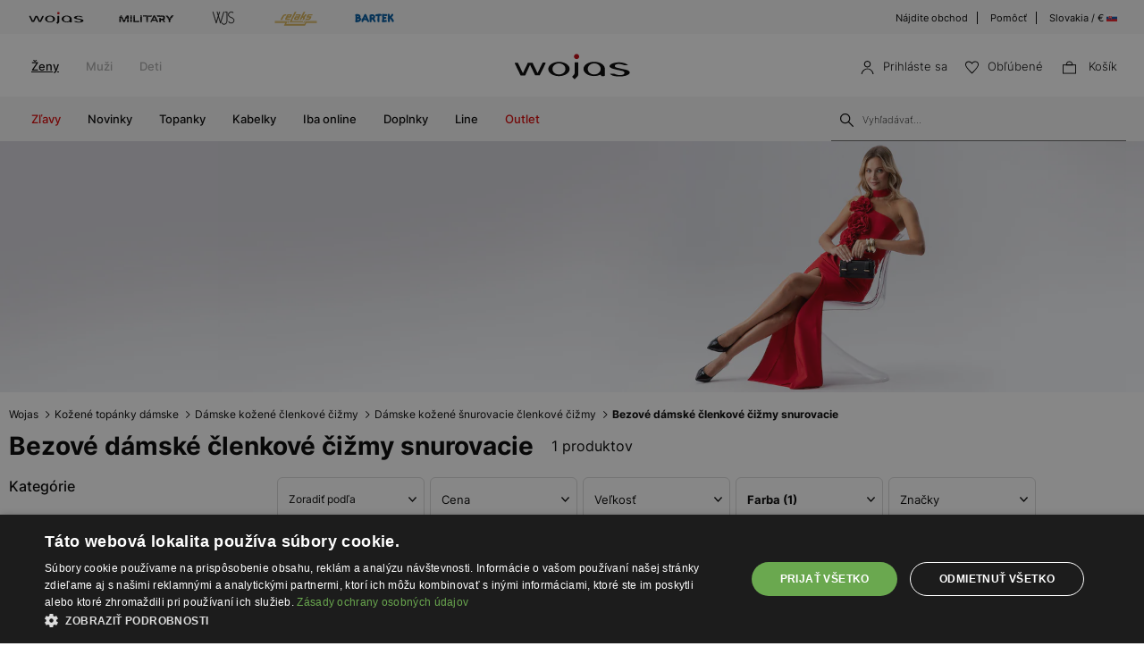

--- FILE ---
content_type: text/html; charset=UTF-8
request_url: https://wojas.sk/topanky-damske-clenkove-topanky-snurovacie?farba=bezovy
body_size: 25215
content:

<!DOCTYPE html>
<html lang="sk-SK">
<head>
	<meta charset="UTF-8" />
	<title>Bezové dámské členkové čižmy snurovacie | Wojas</title>
	<meta name="description" content="Pohodlná a štýlová členková obuv. Topánky sú k dispozícii v mnohých štýloch, vďaka čomu sa dajú kombinovať k elegantnému a mestskému oblečeniu. Nájdite si perfektný produkt pre seba">
		<meta name="format-detection" content="telephone=no">
	<meta name="facebook-domain-verification" content="o4a96qoyb7pf1us5e8dwi7cbwql2t8" />
	<meta name="referrer" content="no-referrer-when-downgrade">
	<link rel="preconnect" href="https://cdn.wojas.eu">
	<meta id="Viewport" name="viewport" content="initial-scale=1, maximum-scale=1, minimum-scale=1, user-scalable=no, width=device-width">
	<link rel="manifest" href="https://wojas.sk/manifest.json">
	<link rel="shortcut icon" href="https://cdn.wojas.eu/media/images/sk/favicon.ico">
	<meta name="robots" content="max-image-preview:large">
<link href="https://wojas.sk/topanky-damske-clenkove-topanky-snurovacie?farba=bezovy" rel="canonical"><meta name="google-site-verification" content="hk2b7jzQP4RCIzdPDDKU2wEoImyMal6TxzlZUMN0AqU" />
	<style>
	@font-face {
        font-family: 'Inter';
        src: url('https://cdn.wojas.eu/media/fonts/Inter-ExtraLight.woff2') format('woff2'),
            url('https://cdn.wojas.eu/media/fonts/Inter-ExtraLight.woff') format('woff');
        font-weight: 100;
        font-style: normal;
        font-display: swap;
    }
	@font-face {
        font-family: 'Inter';
        src: url('https://cdn.wojas.eu/media/fonts/Inter-Light.woff2') format('woff2'),
            url('https://cdn.wojas.eu/media/fonts/Inter-Light.woff') format('woff');
        font-weight: 200;
        font-style: normal;
        font-display: swap;
    }
    @font-face {
        font-family: 'Inter';
        src: url('https://cdn.wojas.eu/media/fonts/Inter-Regular.woff2') format('woff2'),
            url('https://cdn.wojas.eu/media/fonts/Inter-Regular.woff') format('woff');
        font-weight: 400;
        font-style: normal;
        font-display: swap;
    }

  @font-face {
        font-family: 'Inter';
        src: url('https://cdn.wojas.eu/media/fonts/Inter-Medium.woff2') format('woff2'),
            url('https://cdn.wojas.eu/media/fonts/Inter-Medium.woff') format('woff');
        font-weight: 500;
        font-style: normal;
        font-display: swap;
    }
    @font-face {
        font-family: 'Inter';
        src: url('https://cdn.wojas.eu/media/fonts/Inter-Bold.woff2') format('woff2'),
            url('https://cdn.wojas.eu/media/fonts/Inter-Bold.woff') format('woff');
        font-weight: 700;
        font-style: normal;
        font-display: swap;
    }
</style>	
	<script>
// akam-sw.js install script version 1.3.6
"serviceWorker"in navigator&&"find"in[]&&function(){var e=new Promise(function(e){"complete"===document.readyState||!1?e():(window.addEventListener("load",function(){e()}),setTimeout(function(){"complete"!==document.readyState&&e()},1e4))}),n=window.akamServiceWorkerInvoked,r="1.3.6";if(n)aka3pmLog("akam-setup already invoked");else{window.akamServiceWorkerInvoked=!0,window.aka3pmLog=function(){window.akamServiceWorkerDebug&&console.log.apply(console,arguments)};function o(e){(window.BOOMR_mq=window.BOOMR_mq||[]).push(["addVar",{"sm.sw.s":e,"sm.sw.v":r}])}var i="/akam-sw.js",a=new Map;navigator.serviceWorker.addEventListener("message",function(e){var n,r,o=e.data;if(o.isAka3pm)if(o.command){var i=(n=o.command,(r=a.get(n))&&r.length>0?r.shift():null);i&&i(e.data.response)}else if(o.commandToClient)switch(o.commandToClient){case"enableDebug":window.akamServiceWorkerDebug||(window.akamServiceWorkerDebug=!0,aka3pmLog("Setup script debug enabled via service worker message"),v());break;case"boomerangMQ":o.payload&&(window.BOOMR_mq=window.BOOMR_mq||[]).push(o.payload)}aka3pmLog("akam-sw message: "+JSON.stringify(e.data))});var t=function(e){return new Promise(function(n){var r,o;r=e.command,o=n,a.has(r)||a.set(r,[]),a.get(r).push(o),navigator.serviceWorker.controller&&(e.isAka3pm=!0,navigator.serviceWorker.controller.postMessage(e))})},c=function(e){return t({command:"navTiming",navTiming:e})},s=null,m={},d=function(){var e=i;return s&&(e+="?othersw="+encodeURIComponent(s)),function(e,n){return new Promise(function(r,i){aka3pmLog("Registering service worker with URL: "+e),navigator.serviceWorker.register(e,n).then(function(e){aka3pmLog("ServiceWorker registration successful with scope: ",e.scope),r(e),o(1)}).catch(function(e){aka3pmLog("ServiceWorker registration failed: ",e),o(0),i(e)})})}(e,m)},g=navigator.serviceWorker.__proto__.register;if(navigator.serviceWorker.__proto__.register=function(n,r){return n.includes(i)?g.call(this,n,r):(aka3pmLog("Overriding registration of service worker for: "+n),s=new URL(n,window.location.href),m=r,navigator.serviceWorker.controller?new Promise(function(n,r){var o=navigator.serviceWorker.controller.scriptURL;if(o.includes(i)){var a=encodeURIComponent(s);o.includes(a)?(aka3pmLog("Cancelling registration as we already integrate other SW: "+s),navigator.serviceWorker.getRegistration().then(function(e){n(e)})):e.then(function(){aka3pmLog("Unregistering existing 3pm service worker"),navigator.serviceWorker.getRegistration().then(function(e){e.unregister().then(function(){return d()}).then(function(e){n(e)}).catch(function(e){r(e)})})})}else aka3pmLog("Cancelling registration as we already have akam-sw.js installed"),navigator.serviceWorker.getRegistration().then(function(e){n(e)})}):g.call(this,n,r))},navigator.serviceWorker.controller){var u=navigator.serviceWorker.controller.scriptURL;u.includes("/akam-sw.js")||u.includes("/akam-sw-preprod.js")||u.includes("/threepm-sw.js")||(aka3pmLog("Detected existing service worker. Removing and re-adding inside akam-sw.js"),s=new URL(u,window.location.href),e.then(function(){navigator.serviceWorker.getRegistration().then(function(e){m={scope:e.scope},e.unregister(),d()})}))}else e.then(function(){window.akamServiceWorkerPreprod&&(i="/akam-sw-preprod.js"),d()});if(window.performance){var w=window.performance.timing,l=w.responseEnd-w.responseStart;c(l)}e.then(function(){t({command:"pageLoad"})});var k=!1;function v(){window.akamServiceWorkerDebug&&!k&&(k=!0,aka3pmLog("Initializing debug functions at window scope"),window.aka3pmInjectSwPolicy=function(e){return t({command:"updatePolicy",policy:e})},window.aka3pmDisableInjectedPolicy=function(){return t({command:"disableInjectedPolicy"})},window.aka3pmDeleteInjectedPolicy=function(){return t({command:"deleteInjectedPolicy"})},window.aka3pmGetStateAsync=function(){return t({command:"getState"})},window.aka3pmDumpState=function(){aka3pmGetStateAsync().then(function(e){aka3pmLog(JSON.stringify(e,null,"\t"))})},window.aka3pmInjectTiming=function(e){return c(e)},window.aka3pmUpdatePolicyFromNetwork=function(){return t({command:"pullPolicyFromNetwork"})})}v()}}();</script>
<script type="application/ld+json">
	{
					"@context": "https://schema.org",
					"@type": "ItemList",
					"url": "/topanky-damske-clenkove-topanky-snurovacie?farba=bezovy",
					"numberOfItems": "1",
					"itemListElement":[{"@type":"ListItem","position":1,"item":{"@type":"Product","image":"https:\/\/cdn.wojas.eu\/media\/product\/j4g\/308x446\/middle_img_127338.jpg","url":"https:\/\/wojas.sk\/osviezte-svoju-vizaz-s-bezovymi-damskymi-zimnymi-topankami-r64007-64","name":"Osviežte svoju vizáž s béžovými dámskymi zimnými topánkami R64007-64","offers":{"@type":"Offer","availability":"https:\/\/schema.org\/InStock","price":"149.90","priceCurrency":"EUR"}}}]
					
					}
	</script>
			<script type="application/ld+json">
	 {"@context": "https://schema.org",
      "@type": "BreadcrumbList",
      "itemListElement":[{"@type":"ListItem","position":1,"name":"Wojas","item":{"type":"Thing","id":"https:\/\/wojas.sk\/"}},{"@type":"ListItem","position":2,"name":"Ko\u017een\u00e9 top\u00e1nky d\u00e1mske","item":"https:\/\/wojas.sk\/topanky-damske"},{"@type":"ListItem","position":3,"name":"D\u00e1mske ko\u017een\u00e9 \u010dlenkov\u00e9 \u010di\u017emy","item":"https:\/\/wojas.sk\/topanky-damske-clenkove-topanky"},{"@type":"ListItem","position":4,"name":"D\u00e1mske ko\u017een\u00e9 \u0161nurovacie \u010dlenkov\u00e9 \u010di\u017emy","item":"https:\/\/wojas.sk\/topanky-damske-clenkove-topanky-snurovacie"},{"@type":"ListItem","position":5,"name":"Bezov\u00e9 d\u00e1msk\u00e9 \u010dlenkov\u00e9 \u010di\u017emy snurovacie","item":"https:\/\/wojas.sk\/topanky-damske-clenkove-topanky-snurovacie?farba=bezovy"}]}
	</script>
				<link rel="stylesheet" type="text/css" href="https://wojas.sk/js/bootstrap-3.0/css/bootstrap.css">
			<link rel="stylesheet" href="https://wojas.sk/js/remodal/remodal.css">
	<link rel="stylesheet" href="//code.jquery.com/ui/1.11.4/themes/smoothness/jquery-ui.css">
<link rel="stylesheet" type="text/css" href="https://wojas.sk/styles/style.min.css?v=1761818313">
	<script src="https://wojas.sk/js/jquery.min.js"></script>
	<link href="https://wojas.sk/js/menu/mobilemenu.css" rel="stylesheet">
	<script src="https://wojas.sk/js/menu/jquery-simple-mobilemenu.js?v2"></script>
		<script type="text/javascript" src="https://wojas.sk/frontend/js/sk/main.bundle.js?v=1766043964"></script>
		<script type="text/javascript" src="https://wojas.sk/frontend/js/sk/validate.js?v=1694440115"></script>
	<script type="text/javascript" src="https://wojas.sk/frontend/js/sk/validateMessage.js?v=16944401111"></script>
<script type="text/javascript" src="https://wojas.sk/js/bxslider/bxslider.js"></script>
<script src="//code.jquery.com/ui/1.11.4/jquery-ui.js"></script>
<script src="https://wojas.sk/js/jquery.ui.touch-punch.min.js" type="text/javascript"></script>
<script>

$(function() {
$( "#slider-range-2" ).slider({
  range: true,
  min: 49,
  max: 150,
  values: [ 49, 150 ],
  slide: function( event, ui ) {
	$( "#amount-2" ).val( "" + ui.values[ 0 ] + "-" + ui.values[ 1 ] );
	$( ".price-from" ).val( ui.values[ 0 ] + " €" );
	$( ".price-to" ).val( ui.values[ 1 ] + " €" );
	
	$('.price button').prop("disabled", false);
	 
	
  },
stop: function(event, ui) {
		
}
});
$( "#amount-2" ).val( "" + $( "#slider-range-2" ).slider( "values", 0 ) +
  "-" + $( "#slider-range-2" ).slider( "values", 1 ) );
  


	var minValue = 49;
      var maxValue = 150;
			
			
	$(".price-from").on("change", function() {
	
		var fromValue = $(this).val();
		var toValueText = $(".price-to").val();
		var toValue = toValueText.split(' ')[0];
		
		if (parseInt(fromValue) >= minValue && parseInt(fromValue) <= toValue) {
			$("#slider-range-2").slider("values", 0, fromValue);
			$( ".price-from" ).val( fromValue + " €" );
			$('.price button').prop("disabled", false);
			$( "#amount-2" ).val( "" + fromValue + "-" + toValue );
			
		} else {
			$("#slider-range-2").slider("values", 0, toValue);
			$(".price-from" ).val( toValue + " €" );
			$('.price button').prop("disabled", false);
			$( "#amount-2" ).val( "" + toValue + "-" + toValue );
		}
	});

	$(".price-to").on("change", function() {
		var toValue = $(this).val();
		var fromValueText = $(".price-from").val();
		var fromValue = fromValueText.split(' ')[0];
		if (parseInt(toValue) <= maxValue && parseInt(toValue) >= fromValue) {
			$("#slider-range-2").slider("values", 1, toValue);
			$( ".price-to ").val( toValue + " €" );
			$('.price button').prop("disabled", false);
			$( "#amount-2" ).val( "" + fromValue + "-" + toValue );
			
		} else {
			$(this).val($("#slider-range-2").slider("values", 1, fromValue));
			$( ".price-to ").val( fromValue + " €" );
			$('.price button').prop("disabled", false);
			$( "#amount-2" ).val( "" + fromValue + "-" + fromValue );
			
		}
	});
		
	$('.filtr-button--clear-price button').on('click',function(e){

		var mobile = 0;
		var fromValue = $('.filter-j-price-box').data('price-min');
		var toValue = $('.filter-j-price-box').data('price-max');
		
			$("#slider-range-2").slider("values", 0, fromValue);
			$("#slider-range-2").slider("values", 1, toValue);
			$( ".price-from" ).val( fromValue + " €" );
			$( ".price-to" ).val( toValue + " €" );
			$('.price button').prop("disabled", false);
			$('.filtr-button--clear-price button').prop("disabled", true);
			$( "#amount-2" ).val( "" + fromValue + "-" + toValue );

	});

});

</script>

<style>
.fancybox-show-infobar .fancybox-bg{background:#fff;opacity:1}.fancybox-button--play{display:none}.fancybox-button--fullscreen{display:none}.fancybox-button--thumbs{display:none}.bx-wrapper img{max-width:500px;margin:0 auto}.bx-wrapper{width:85%;float:right}.video{width:85%;float:right}#d3{width:90%;float:right}@media(min-width:0px) and (max-width:1024px){.bx-wrapper{width:80%;float:right}.video{width:80%;float:right}#d3{width:100%;}}@media(min-width:0px) and (max-width:1024px){.bx-wrapper{width:100%;float:left}.video{width:100%;float:left}#d3{width:100%;float:left}}.tooltip-inner{background:#fff;color:#000;text-align:left;padding:15px;max-width:280px;border:1px solid #fff;box-shadow:0 0 30px rgba(0,0,0,.2)}.tooltip.bottom{margin-top:-10px}.tooltip.in{filter:alpha(opacity=100)!important;opacity:1!important}.tooltip.bottom .tooltip-arrow{border-bottom-color:#fff}.tooltip{font-family: 'Inter',sans-serif;}.dropdown-backdrop{display:none}
</style>
<script type="application/ld+json">{"@context":"https://schema.org","@graph":[{"@type":"ImageObject","author":"Wojas.pl","contentLocation":"Polska","contentUrl":" https://cdn.wojas.eu/media/product/j4g/308x446/middle_img_127338.jpg?im=Resize,width=263","datePublished":"2022-12-02","description":"Dámske \u010dlenkové topánky RELAKS R64007-64","name":"middle_img_127338"}]}</script><script type="text/javascript" charset="UTF-8" src="//cdn.cookie-script.com/s/53a0a5ac800489d00f62767bbeb4ada4.js"></script>
<script>
window.dataLayer = window.dataLayer || [];
function gtag(){dataLayer.push(arguments);}
 gtag('consent', 'default', {
    'ad_storage': 'denied',
    'ad_user_data': 'denied',
	'ad_personalization': 'denied',
	'analytics_storage': 'denied',
    'wait_for_update': 1000
    });
</script>
<script>
				dataLayer.push({
				'category': 'Dámske kožené šnurovacie členkové čižmy '
				});
				</script>


<script>
dataLayer.push({
'ecomm_pagetype' : 'category'
});
</script>
<script>
dataLayer.push({ ecommerce: null });
dataLayer.push({
    event: 'view_item_list',
    ecommerce: {
	items:[{
      item_id: "41050",
      item_id2: "R64007-64",
      item_name: "Osviežte svoju vizáž s béžovými dámskymi zimnými topánkami R64007-64",
      affiliation: "Wojas Store",
      coupon: "",
      currency: "EUR",
      discount: 0.00,
      index: 1,
      item_brand: "relaks",
      item_category: "obuv",
      item_category2: "Dámske",
      item_category3: "Členkové topánky",
      item_category4: "Šnurovacie",
      item_category5: "R64007-64",
      item_list_id: "related_products",
      item_list_name: "Related Products",
      item_variant: "Béžový",
      location_id: "ChIJIQBpAG2ahYAR_6128GcTUEo",
      price: 149.90,
      quantity: 1
    }]
    }
});
</script>



<!-- Google Tag Manager -->
<script>(function(w,d,s,l,i){w[l]=w[l]||[];w[l].push({'gtm.start':
new Date().getTime(),event:'gtm.js'});var f=d.getElementsByTagName(s)[0],
j=d.createElement(s),dl=l!='dataLayer'?'&l='+l:'';j.async=true;j.src=
'https://www.googletagmanager.com/gtm.js?id='+i+dl;f.parentNode.insertBefore(j,f);
})(window,document,'script','dataLayer','GTM-MGGMBGX');</script>
<!-- End Google Tag Manager -->

<script>(window.BOOMR_mq=window.BOOMR_mq||[]).push(["addVar",{"rua.upush":"false","rua.cpush":"false","rua.upre":"false","rua.cpre":"false","rua.uprl":"false","rua.cprl":"false","rua.cprf":"false","rua.trans":"","rua.cook":"false","rua.ims":"false","rua.ufprl":"false","rua.cfprl":"false","rua.isuxp":"false","rua.texp":"norulematch","rua.ceh":"false","rua.ueh":"false","rua.ieh.st":"0"}]);</script>
                              <script>!function(e){var n="https://s.go-mpulse.net/boomerang/";if("False"=="True")e.BOOMR_config=e.BOOMR_config||{},e.BOOMR_config.PageParams=e.BOOMR_config.PageParams||{},e.BOOMR_config.PageParams.pci=!0,n="https://s2.go-mpulse.net/boomerang/";if(window.BOOMR_API_key="WYC7B-TQP9Y-K7LSK-BU73C-DJY8L",function(){function e(){if(!r){var e=document.createElement("script");e.id="boomr-scr-as",e.src=window.BOOMR.url,e.async=!0,o.appendChild(e),r=!0}}function t(e){r=!0;var n,t,a,i,d=document,O=window;if(window.BOOMR.snippetMethod=e?"if":"i",t=function(e,n){var t=d.createElement("script");t.id=n||"boomr-if-as",t.src=window.BOOMR.url,BOOMR_lstart=(new Date).getTime(),e=e||d.body,e.appendChild(t)},!window.addEventListener&&window.attachEvent&&navigator.userAgent.match(/MSIE [67]\./))return window.BOOMR.snippetMethod="s",void t(o,"boomr-async");a=document.createElement("IFRAME"),a.src="about:blank",a.title="",a.role="presentation",a.loading="eager",i=(a.frameElement||a).style,i.width=0,i.height=0,i.border=0,i.display="none",o.appendChild(a);try{O=a.contentWindow,d=O.document.open()}catch(_){n=document.domain,a.src="javascript:var d=document.open();d.domain='"+n+"';void 0;",O=a.contentWindow,d=O.document.open()}if(n)d._boomrl=function(){this.domain=n,t()},d.write("<bo"+"dy onload='document._boomrl();'>");else if(O._boomrl=function(){t()},O.addEventListener)O.addEventListener("load",O._boomrl,!1);else if(O.attachEvent)O.attachEvent("onload",O._boomrl);d.close()}function a(e){window.BOOMR_onload=e&&e.timeStamp||(new Date).getTime()}if(!window.BOOMR||!window.BOOMR.version&&!window.BOOMR.snippetExecuted){window.BOOMR=window.BOOMR||{},window.BOOMR.snippetStart=(new Date).getTime(),window.BOOMR.snippetExecuted=!0,window.BOOMR.snippetVersion=14,window.BOOMR.url=n+"WYC7B-TQP9Y-K7LSK-BU73C-DJY8L";var i=document.currentScript||document.getElementsByTagName("script")[0],o=i.parentNode,r=!1,d=document.createElement("link");if(d.relList&&"function"==typeof d.relList.supports&&d.relList.supports("preload")&&"as"in d)window.BOOMR.snippetMethod="p",d.href=window.BOOMR.url,d.rel="preload",d.as="script",d.addEventListener("load",e),d.addEventListener("error",function(){t(!0)}),setTimeout(function(){if(!r)t(!0)},3e3),BOOMR_lstart=(new Date).getTime(),o.appendChild(d);else t(!1);if(window.addEventListener)window.addEventListener("load",a,!1);else if(window.attachEvent)window.attachEvent("onload",a)}}(),"".length>0)if(e&&"performance"in e&&e.performance&&"function"==typeof e.performance.setResourceTimingBufferSize)e.performance.setResourceTimingBufferSize();!function(){if(BOOMR=e.BOOMR||{},BOOMR.plugins=BOOMR.plugins||{},!BOOMR.plugins.AK){var n=""=="true"?1:0,t="",a="clmcr2ixzcobk2lozwcq-f-fe2a52cc6-clientnsv4-s.akamaihd.net",i="false"=="true"?2:1,o={"ak.v":"39","ak.cp":"1290546","ak.ai":parseInt("762109",10),"ak.ol":"0","ak.cr":9,"ak.ipv":4,"ak.proto":"h2","ak.rid":"76cb38d8","ak.r":44387,"ak.a2":n,"ak.m":"dsca","ak.n":"essl","ak.bpcip":"18.216.40.0","ak.cport":50544,"ak.gh":"23.192.164.21","ak.quicv":"","ak.tlsv":"tls1.3","ak.0rtt":"","ak.0rtt.ed":"","ak.csrc":"-","ak.acc":"","ak.t":"1768869253","ak.ak":"hOBiQwZUYzCg5VSAfCLimQ==[base64]/wDwYw3W7wKM9+uHEv6FchKzkfgAMzNlIenJZP5PRIVROQKii58bAvrbUYKLTwKEJQR7W/WxifHYeaQt7Unl4cU5wiebWWbs2vj4TKiYtczj6U3KXnjbwMw=","ak.pv":"22","ak.dpoabenc":"","ak.tf":i};if(""!==t)o["ak.ruds"]=t;var r={i:!1,av:function(n){var t="http.initiator";if(n&&(!n[t]||"spa_hard"===n[t]))o["ak.feo"]=void 0!==e.aFeoApplied?1:0,BOOMR.addVar(o)},rv:function(){var e=["ak.bpcip","ak.cport","ak.cr","ak.csrc","ak.gh","ak.ipv","ak.m","ak.n","ak.ol","ak.proto","ak.quicv","ak.tlsv","ak.0rtt","ak.0rtt.ed","ak.r","ak.acc","ak.t","ak.tf"];BOOMR.removeVar(e)}};BOOMR.plugins.AK={akVars:o,akDNSPreFetchDomain:a,init:function(){if(!r.i){var e=BOOMR.subscribe;e("before_beacon",r.av,null,null),e("onbeacon",r.rv,null,null),r.i=!0}return this},is_complete:function(){return!0}}}}()}(window);</script></head>
<body data-page="category">
<noscript><iframe src="https://www.googletagmanager.com/ns.html?id=GTM-MGGMBGX" height="0" width="0" style="display:none;visibility:hidden"></iframe></noscript>
<header id="header">
	<div class="header-top-exp"></div>
	<div class="header">
			<div class="header-top-bar">
			<div class="header-top-bar__wraper">
				<div class="header-top-bar__left">
					<ul class="header-top-bar__list">
						<li class="header-top-bar__item"><a href="https://wojas.sk/kolekcia?znacky=wojas"><img src="https://cdn.wojas.eu/media/images/global/svg/brand/v2/wojasA.svg" alt="Wojas"></a></li>
						<li class="header-top-bar__item"><a href="https://wojas.sk/kolekcia?line=military"><img src="https://cdn.wojas.eu/media/images/sk/svg/brand/military.svg" alt="Military"></a></li>
						<li class="header-top-bar__item"><a href="https://wojas.sk/kolekcia?znacky=wjs"><img src="https://cdn.wojas.eu/media/images/global/svg/brand/v2/wjsA.svg" alt="WJS"></a></li>
						<li class="header-top-bar__item"><a href="https://wojas.sk/kolekcia?znacky=relaks"><img src="https://cdn.wojas.eu/media/images/global/svg/brand/v2/relaksA.svg?v=2" alt="Relaks"></a></li>
						<li class="header-top-bar__item"><a href="https://wojas.sk/topanky-pre-deti?znacky=bartek"><img src="https://cdn.wojas.eu/media/images/global/svg/brand/v2/bartekA.svg" alt="Bartek"></a></li>
					</ul>
				</div>
				<div class="header-top-bar__right">
					<ul class="header-top-bar__list">
						<li class="header-top-bar__item"><a href="https://wojas.sk/obchody">Nájdite obchod</a></li>
						<li class="header-top-bar__item"><a href="https://wojas.sk/informacie/faq">Pomôcť</a></li>
						<li class="header-top-bar__item"><a href="https://wojas.eu/language">Slovakia / € <img src="https://cdn.wojas.eu/media/images/sk/svg/SK.svg" width="12" height="12" style="margin-top:-3px;" alt="SK"></a></li>
					</ul>
				</div>
			</div>
		</div>		<div class="header-content">
						<div class="header-content__menu top">
				<nav class="header-content-menu__container">
					<ul class="header-content-menu__list">
						<li class="header-content-menu__item"><a href="https://wojas.sk/damske" class="header-content-menu__item-link active">Ženy</a></li>
						<li class="header-content-menu__item"><a href="https://wojas.sk/panske" class="header-content-menu__item-link">Muži</a></li>
						<li class="header-content-menu__item"><a href="https://wojas.sk/pre-deti" class="header-content-menu__item-link">Deti</a></li>
					</ul>
				</nav>
			</div>
						<div class="header-content__logo">
				<a href="https://wojas.sk"><img src="https://cdn.wojas.eu/media/images/sk/svg/logo.svg" alt="Štýlová, dámska a pánska obuv" width="163" heigh="40"></a>
			</div>
			<div class="header-content__utility">
	<ul class="header-content-utility__list">
					<li class="header-content-utility__item">
				<button class="mobile secret" data-url="aHR0cHM6Ly93b2phcy5zay9wcmlobGFzZW5pZQ==">
					<img src="https://cdn.wojas.eu/media/images/sk/svg/user.svg" width="15" height="15" alt="Prihláste sa"><span>Prihláste sa</span>
				</button>
			</li>
						<li class="header-content-utility__item">
				<button class="mobile secret" data-url="aHR0cHM6Ly93b2phcy5zay93aXNobGlzdA=="><img src="https://cdn.wojas.eu/media/images/sk/svg/fav.svg" width="15" height="15" alt="Obľúbené"><span>Obľúbené<span class="header-content-utility__badge"><span id="fav-badge"></span></span></span></button>
			</li>
			<li class="header-content-utility__item basket" id="cart">
				<button><img src="https://cdn.wojas.eu/media/images/sk/svg/bag.svg" width="15" height="15" alt="Košík">
				<span>Košík<span class="header-content-utility__badge"><span id="cart-items"></span></span></span></button>
			</li>
		</ul>
</div>		</div>
		<div class="header-content">
			<div id="menu-ham"><div id="bt-menu2"><img src="https://cdn.wojas.eu/media/images/sk/svg/menu.svg" width="20" height="20" alt="Menu"><span>Menu</span></div></div>
						<div class="header-content__menu">
									<nav>
	<ul id="box-menu">
														<li class="cent red"><a href="https://wojas.sk/vypredaj/kolekcia-damske" class="drop">Zľavy</a>
					<div class="drop">
						<div class="header-menu">
							<div class="header-menu__wrapper">
																																	<div class="header-menu__item">
										<div class="header-menu__item-list"><a style="height: auto;" href="https://wojas.sk/vypredaj/topanky-damske"> <img class="lazy" src="https://cdn.wojas.eu/media/images/sk/menu/SALE-D-buty.jpg" alt="" data-src="https://cdn.wojas.eu/media/images/sk/menu/SALE-D-buty.jpg"><span class="span">Topanky</span></a></div>
									</div>
																	<div class="header-menu__item">
										<div class="header-menu__item-list"><a style="height: auto;" href="https://wojas.sk/vypredaj/kabelky-damske"> <img class="lazy" src="https://cdn.wojas.eu/media/images/sk/menu/SALE-torebki.jpg" alt="" data-src="https://cdn.wojas.eu/media/images/sk/menu/SALE-torebki.jpg"> <span class="span">Kabelky</span></a></div>
									</div>
																	<div class="header-menu__item">
										<div class="header-menu__item-list"><a style="height: auto;" href="https://wojas.sk/vypredaj/doplnky-damske"> <img class="lazy" src="https://cdn.wojas.eu/media/images/sk/menu/S-D-akcesoria.jpg" alt="" data-src="https://cdn.wojas.eu/media/images/sk/menu/S-D-akcesoria.jpg"> <span class="span">Doplnky</span></a></div>
									</div>
															</div>
						</div>			
					</div>				</li>
											<li class="cent"><a href="https://wojas.sk/novinky/kolekcia-damske" class="drop">Novinky</a>
					<div class="drop">
						<div class="header-menu">
							<div class="header-menu__wrapper">
																																	<div class="header-menu__item">
										<div class="header-menu__item-list"><a style="height: auto;" href="https://wojas.sk/novinky/topanky-damske"> <img class="lazy" src="https://cdn.wojas.eu/media/images/sk/menu/k-nowosc-buty-jz25.jpg" alt="" data-src="https://cdn.wojas.eu/media/images/sk/menu/k-nowosc-buty-jz25.jpg"><span class="span">Topanky</span></a></div>
									</div>
																	<div class="header-menu__item">
										<div class="header-menu__item-list"><a style="height: auto;" href="https://wojas.sk/novinky/kabelky-damske"> <img class="lazy" src="https://cdn.wojas.eu/media/images/sk/menu/k-nowosc-torebki-jz25.jpg" alt="" data-src="https://cdn.wojas.eu/media/images/sk/menu/k-nowosc-torebki-jz25.jpg"> <span class="span">Kabelky</span> </a></div>
									</div>
																	<div class="header-menu__item">
										<div class="header-menu__item-list"><a style="height: auto;" href="https://wojas.sk/novinky/doplnky-damske"> <img class="lazy" src="https://cdn.wojas.eu/media/images/sk/menu/k-nowosc-akcesoria-jz25.jpg" alt="" data-src="https://cdn.wojas.eu/media/images/sk/menu/k-nowosc-akcesoria-jz25.jpg"><span class="span">Doplnky</span> </a></div>
									</div>
															</div>
						</div>			
					</div>				</li>
											<li class="cent"><a href="https://wojas.sk/topanky-damske" class="drop">Topanky</a>
					<div class="drop">
						<div class="header-menu">
							<div class="header-menu__wrapper">
																																	<div class="header-menu__item">
										<div class="header-menu__item-header">Kategórie</div><div class="header-menu__item-list"><ul><li><a href="https://wojas.sk/topanky-damske-poltopanky-mokasiny">Mokas&iacute;ny</a></li><li><a href="https://wojas.sk/topanky-damske-clenkove-topanky">Členkov&eacute; top&aacute;nky</a></li><li><a href="https://wojas.sk/topanky-damske-clenkove-topanky-chelsea-obuv">Chelsea obuv</a></li><li><a href="https://wojas.sk/topanky-damske-kozacky">Čižmy</a></li><li><a href="https://wojas.sk/topanky-damske-snehule">Snehule</a></li><li><a href="https://wojas.sk/topanky-damske-lodicky">Lodičky</a></li><li><a href="https://wojas.sk/topanky-damske-lodicky-vysoke-podpatky">Lodičky na podp&auml;tku</a></li><li><a href="https://wojas.sk/topanky-damske-poltopanky">Poltop&aacute;nky</a></li><li><a href="https://wojas.sk/topanky-damske-poltopanky-tenisky">Tenisky</a></li><li><a href="https://wojas.sk/topanky-damske-poltopanky-sneakersy">Sneakersy</a></li><li><a href="https://wojas.sk/topanky-damske-poltopanky-baleriny">Baler&iacute;nky</a></li><li><a href="https://wojas.sk/topanky-damske-sandale">Sand&aacute;le</a></li><li><a href="https://wojas.sk/topanky-damske-slapky">&Scaron;ľapky</a></li><li><a href="https://wojas.sk/topanky-damske-papuce">Papuče</a></li><li><a href="https://wojas.sk/topanky-damske">Uk&aacute;zať v&scaron;etko</a></li></ul></div>
									</div>
																	<div class="header-menu__item">
										<div class="header-menu__item-header">Kolekcia</div>
<div class="header-menu__item-list">
<ul>
<li><a href="https://wojas.sk/novinky/topanky-damske">Novinky</a></li>
<li><a href="https://wojas.sk/topanky-damske">Kolekcia</a></li>
<li><a href="https://wojas.sk/topanky-damske-bestsellers">Bestsellers</a></li>
<li><a href="https://wojas.sk/topanky-damske-male_a_velke_velkosti">Mal&eacute; a veľk&eacute; veľkosti</a></li>
<li><a href="https://wojas.sk/vypredaj/topanky-damske">V&yacute;predaj</a></li>
<li><a href="https://wojas.sk/outlet/topanky-damske">Outlet</a></li>
</ul>
</div>
<div class="header-menu__item-header">Značka</div>
<div class="header-menu__item-list">
<ul>
<li><a href="https://wojas.sk/topanky-damske?znacky=wojas">Wojas</a></li>
<li><a href="https://wojas.sk/topanky-damske?znacky=wjs">WJS</a></li>
<li><a href="https://wojas.sk/topanky-damske?znacky=relaks">Relaks</a></li>
</ul>
</div>
									</div>
																	<div class="header-menu__item">
										<div class="header-menu__item-header">Line</div><div class="header-menu__item-list"><ul><li><a href="https://wojas.sk/topanky-damske?line=limited">Limited Edition</a></li><li><a href="https://wojas.sk/topanky-damske?line=code30">Wojas CODE30</a></li><li><a href="https://wojas.sk/topanky-damske?line=comfort">Wojas Comfort</a></li><li><a href="https://wojas.sk/topanky-damske?line=premium">Wojas Premium</a></li><li><a href="https://wojas.sk/topanky?line=wojas-x-bartek">Wojas x Bartek</a></li></ul></div><div class="header-menu__item-header">Sezóna</div><div class="header-menu__item-list"><ul><li><a href="https://wojas.sk/topanky-damske?typ-obuvi=pruzina">Jarn&eacute; top&aacute;nky</a></li><li><a href="https://wojas.sk/topanky-damske?typ-obuvi=letne">Letn&eacute; top&aacute;nky</a></li><li><a href="https://wojas.sk/topanky-damske?typ-obuvi=jesien">Jesenn&eacute; top&aacute;nky</a></li><li><a href="https://wojas.sk/topanky-damske?typ-obuvi=zimne">Zimn&eacute; čižmy</a></li></ul></div>
									</div>
																	<div class="header-menu__item">
										<div class="header-menu__item-list"><a style="height: auto;" href="https://wojas.sk/topanky-damske-clenkove-topanky"> <img class="lazy" src="https://cdn.wojas.eu/media/images/sk/menu/botki-jz25-1.jpg" alt="" data-src="https://cdn.wojas.eu/media/images/sk/menu/botki-jz25-1.jpg"><span class="span">Členkov&eacute; čižmy</span> </a></div>
									</div>
																	<div class="header-menu__item">
										<div class="header-menu__item-list"><a style="height: auto;" href="https://wojas.sk/topanky-damske-cizmy"><img class="lazy" src="https://cdn.wojas.eu/media/images/sk/menu/kozaki-jz25.jpg" alt="" data-src="https://cdn.wojas.eu/media/images/sk/menu/kozaki-jz25.jpg"><span class="span">Čižmy</span></a></div>
									</div>
															</div>
						</div>			
					</div>				</li>
											<li class="cent"><a href="https://wojas.sk/kabelky-damske" class="drop">Kabelky</a>
					<div class="drop">
						<div class="header-menu">
							<div class="header-menu__wrapper">
																																	<div class="header-menu__item">
										<div class="header-menu__item-header">Kategórie</div><div class="header-menu__item-list"><ul><li><a href="https://wojas.sk/kabelky-damske-kazdodenne-male">Každodenn&eacute; mal&eacute;</a></li><li><a href="https://wojas.sk/kabelky-damske-kazdodenne-velke">Každodenn&eacute; veľk&eacute;</a></li><li><a href="https://wojas.sk/kabelky-damske-tote-kabelky">Tote kabelky</a></li><li><a href="https://wojas.sk/kabelky-damske-male-crossbody">Mal&eacute; crossbody</a></li><li><a href="https://wojas.sk/kabelky-damske-shoper-bag">Shopper Bag</a></li><li><a href="https://wojas.sk/kabelky-damske-ruksaky">Ruksaky</a></li><li><a href="https://wojas.sk/kabelky-damske-ladvinky">L'advinky</a></li><li><a href="https://wojas.sk/kabelky-damske-na-notebooky">Ta&scaron;ky na notebooky</a></li><li><a href="https://wojas.sk/kabelky-damske-puzdro-na-mobil">P&uacute;zdro na mobil</a></li><li><a href="https://wojas.sk/kabelky-damske">Uk&aacute;zať v&scaron;etko</a></li></ul></div>
									</div>
																	<div class="header-menu__item">
										<div class="header-menu__item-header">Line</div>
<div class="header-menu__item-list">
<ul>
<li><a href="https://wojas.sk/kabelky-damske?line=limited">Limited Edition</a></li>
</ul>
</div>
									</div>
																	<div class="header-menu__item">
										<div class="header-menu__item-header">Kolekcia</div>
<div class="header-menu__item-list">
<ul>
<li><a href="https://wojas.sk/novinky/kabelky-damske">Novinky</a></li>
<li><a href="https://wojas.sk/kabelky-damske">Kolekcia</a></li>
<li><a href="https://wojas.sk/vypredaj/kabelky-damske">V&yacute;predaj</a></li>
<li><a href="https://wojas.sk/outlet/kabelky-damske">Outlet</a></li>
</ul>
</div>
<div class="header-menu__item-header">Značka</div>
<div class="header-menu__item-list">
<ul>
<li><a href="https://wojas.sk/kabelky-damske?znacky=wojas">Wojas</a></li>
<li><a href="https://wojas.sk/kabelky-damske?znacky=wjs">WJS</a></li>
</ul>
</div>
									</div>
																	<div class="header-menu__item">
										<div class="header-menu__item-list"><a style="height: auto;" href="https://wojas.sk/kabelky-damske-tote-kabelky"> <img class="lazy" src="https://cdn.wojas.eu/media/images/sk/menu/kuferki-jz25.jpg" alt="" data-src="https://cdn.wojas.eu/media/images/sk/menu/kuferki-jz25.jpg"><span class="span">Tote kabelky</span></a></div>
									</div>
																	<div class="header-menu__item">
										<div class="header-menu__item-list"><a style="height: auto;"> </a><a href="https://wojas.sk/kabelky-damske-kazdodenne-velke"><img class="lazy" src="https://cdn.wojas.eu/media/images/sk/menu/codzienne-duze-jz25.jpg" alt="" data-src="https://cdn.wojas.eu/media/images/sk/menu/codzienne-duze-jz25.jpg"> <span class="span">D&aacute;mske veľk&eacute; kožen&eacute;</span></a></div>
									</div>
															</div>
						</div>			
					</div>				</li>
											<li class="cent"><a href="https://wojas.sk/iba-online/kolekcia-damske" class="drop">Iba online</a>
									</li>
											<li class="cent"><a href="https://wojas.sk/doplnky-damske" class="drop">Doplnky</a>
					<div class="drop">
						<div class="header-menu">
							<div class="header-menu__wrapper">
																																	<div class="header-menu__item">
										<div class="header-menu__item-header">Doplnky</div><div class="header-menu__item-list"><ul><li><a href="https://wojas.sk/doplnky-damske-penazenky">Peňaženky</a></li><li><a href="https://wojas.sk/doplnky-damske-opasky">Opasky</a></li><li><a href="https://wojas.sk/doplnky-damske-dazdniky">D&aacute;ždniky</a></li><li><a href="https://wojas.sk/doplnky-damske-ciapky">Čiapky</a></li><li><a href="https://wojas.sk/doplnky-damske-rukavice">Rukavice</a></li><li><a href="https://wojas.sk/doplnky-damske-saly">&Scaron;&aacute;ly</a></li><li><a href="https://wojas.sk/doplnky-damske-ponozky">Ponožky</a></li><li><a href="https://wojas.sk/doplnky-damske-bizuteria-do-topanok">Bižut&eacute;ria do top&aacute;nok</a></li><li><a href="https://wojas.sk/doplnky-damske">Uk&aacute;zať v&scaron;etko</a></li></ul></div>
									</div>
																	<div class="header-menu__item">
										<div class="header-menu__item-header">Pr&iacute;slu&scaron;enstvo</div><div class="header-menu__item-list"><ul><li><a href="https://wojas.sk/prislusenstvo-snurky">&Scaron;n&uacute;rky</a></li><li><a href="https://wojas.sk/prislusenstvo-obuvaky-pravidla">Obuv&aacute;ky, v&yacute;stuže</a></li><li><a href="https://wojas.sk/prislusenstvo-pohlcovac-pachu">Pohlcovač pachu</a></li><li><a href="https://wojas.sk/prislusenstvo-vlozky">Vložky do top&aacute;nok</a></li><li><a href="https://wojas.sk/prislusenstvo">Uk&aacute;zať v&scaron;etko</a></li></ul></div>
									</div>
																	<div class="header-menu__item">
										<div class="header-menu__item-header">O&scaron;etrovanie</div>
<div class="header-menu__item-list">
<ul>
<li><a href="https://wojas.sk/osetrovanie-ochranne-folie">Ochrann&eacute; fólie</a></li>
<li><a href="https://wojas.sk/osetrovanie-kefy-cistice">Kefy, čističe</a></li>
<li><a href="https://wojas.sk/osetrovanie-kremy-a-impregnacia">Kr&eacute;my a impregn&aacute;cia</a></li>
<li><a href="https://wojas.sk/osetrovanie">Uk&aacute;zať v&scaron;etko</a></li>
</ul>
</div>
									</div>
																	<div class="header-menu__item">
										<div class="header-menu__item-list"><a style="height: auto;" href="https://wojas.sk/doplnky-damske-penazenky"><img class="lazy" src="https://cdn.wojas.eu/media/images/sk/menu/damskie-portfele.jpg" alt="" data-src="https://cdn.wojas.eu/media/images/sk/menu/damskie-portfele.jpg"><span class="span">Peňaženky</span> </a></div>
									</div>
																	<div class="header-menu__item">
										<div class="header-menu__item-list"><a style="height: auto;" href="https://wojas.sk/doplnky-damske-opasky"> <img class="lazy" src="https://cdn.wojas.eu/media/images/sk/menu/D-paski.jpg" alt="" data-src="https://cdn.wojas.eu/media/images/sk/menu/D-paski.jpg"> <span class="span">Opasky</span></a></div>
									</div>
															</div>
						</div>			
					</div>				</li>
											<li class="cent line"><a href="https://wojas.sk/kolekcia-damske" class="drop">Line</a>
					<div class="drop">
						<div class="header-menu">
							<div class="header-menu__wrapper">
																																	<div class="header-menu__item">
										<div class="header-menu__item-list"><a href="https://wojas.sk/kolekcia-damske?line=code30"><img class="lazy" src="https://cdn.wojas.eu/media/images/pl/svg/line/code.svg" alt="CODE30" data-src="https://cdn.wojas.eu/media/images/pl/svg/line/code.svg"></a></div>
									</div>
																	<div class="header-menu__item">
										<div class="header-menu__item-list"><a href="https://wojas.sk/kolekcia-damske?line=premium"><img class="lazy" src="https://cdn.wojas.eu/media/images/pl/svg/line/premium.svg" alt="Wojas Premium" data-src="https://cdn.wojas.eu/media/images/pl/svg/line/premium.svg"></a></div>
									</div>
																	<div class="header-menu__item">
										<div class="header-menu__item-list"><a href="https://wojas.sk/kolekcia-damske?line=limited"><img class="lazy" src="https://cdn.wojas.eu/media/images/pl/svg/line/limited.svg" alt="Limited Edition" data-src="https://cdn.wojas.eu/media/images/pl/svg/line/limited.svg"></a></div>
									</div>
																	<div class="header-menu__item">
										<div class="header-menu__item-list"><a href="https://wojas.sk/kolekcia-damske?line=comfort"><img class="lazy" src="https://cdn.wojas.eu/media/images/pl/svg/line/comfort.svg" alt="Comfort" data-src="https://cdn.wojas.eu/media/images/pl/svg/line/comfort.svg"></a></div>
									</div>
																	<div class="header-menu__item">
										<div class="header-menu__item-list"><a href="https://wojas.sk/kolekcia-damske?line=wojas-x-bartek"><img class="lazy" src="https://cdn.wojas.eu/media/images/pl/svg/line/wojasxbartek.svg" alt=" linia Wojas x Bartek" data-src="https://cdn.wojas.eu/media/images/pl/svg/line/wojasxbartek.svg"></a></div>
									</div>
															</div>
						</div>			
					</div>				</li>
											<li class="cent red"><a href="https://wojas.sk/outlet/kolekcia-damske" class="drop">Outlet</a>
									</li>
													</ul>
</nav>																			</div>
						<div class="header-content__search">
				<ul>
					<li><form method="GET" id="sch" name="search00" action="https://wojas.sk/search" autocomplete="off" style="display:contents;">
						<input type="text" placeholder="Vyhľadávať..." name="query" required="" id="search-input">
						<a href="javascript:{}" onclick="document.getElementById('sch').submit(); return false;"><img src="https://cdn.wojas.eu/media/images/sk/svg/search.svg" width="15" height="15"></a>
						<span class="header-content__search-close"><img src="https://cdn.wojas.eu/media/images/sk/svg/x_b.svg" width="15" height="15"></span>
						</form>
					</li>
				</ul>
				<div class="header-content__search-result"></div>
			</div>
		</div>
		<div class="container">
			<div class="wrap clearfix">
								<div id="cd-shadow-layer"></div>
				<div id="cd-cart">
					<div>
						<span id="cd-cart-h">Košík<a href="#" class="cd-go-to-cart"><img src="https://cdn.wojas.eu/media/images/sk/svg/x_b.svg" width="12" height="12"></a></span>
						<div id="cart-detalist"></div>
						<div id="cd-cart-close"><span class="box-shopping-back cd-go-to-cart gl-button">Pokračovať v nákupe</span></div>
					</div>
				</div>
												 <ul class="mobile_menu">
	<li>
		<div id="cd-menu">
			<ul>
				<li class="mobile-close"><span><img src="https://cdn.wojas.eu/media/images/sk/svg/x_b.svg" width="16" height="16"></span></li>
				<li class="mobile_menu-logo"><a href="https://wojas.sk"><img src="https://cdn.wojas.eu/media/images/sk/svg/logo35.svg" alt="Štýlová, dámska a pánska obuv"></a></li>
				<li><a href="https://wojas.sk/prihlasenie"><img src="https://cdn.wojas.eu/media/images/sk/svg/user_b.svg" width="16" height="16"></a></li>
				<li><a href="https://wojas.sk/wishlist"><img src="https://cdn.wojas.eu/media/images/sk/svg/fav_b.svg" width="16" height="16"></a></li>
				<li><a href="https://wojas.sk/kosik"><span id="cart-badge" style="top:15px;right:-5px;padding:0;"><span style="padding:0;">x</span></span><img src="https://cdn.wojas.eu/media/images/sk/svg/bag_b.svg" width="16" height="16"></a></li>
			</ul>
		</div>
	</li>
    		
							
				<li class="hasChild mobile_menu__item active">

			<span class="mobile_menu__item-link">Dámske</span>
			<ul class="submenu">

				<li>
					<picture style="position:relative;">
						<img src="https://cdn.wojas.eu/media/images/sk/menu/baner/damskie-glowny-jz25.jpg" style="width:100%;height:auto;" alt="Kolekcja Dámske">
					</picture>
				</li>

									
										
					<li >
						<a href="https://wojas.sk/vypredaj/kolekcia-damske"  style="color: red">

															<span class="icon-mobile" style="background-image: url(https://cdn.wojas.eu/media/images/sk/menu/icon/sale-red.svg)"></span>
														Zľavy

						</a>

						
					</li>

									
										
					<li >
						<a href="https://wojas.sk/novinky/kolekcia-damske"  >

															<span class="icon-mobile" style="background-image: url(https://cdn.wojas.eu/media/images/sk/menu/icon/nowosc.svg)"></span>
														Novinky

						</a>

						
					</li>

									
										
					<li  class="hasChild" >
						<a href="https://wojas.sk/topanky-damske" class="mobile_menu__item-link--pic" >

															<span class="icon-mobile" style="background-image: url(https://cdn.wojas.eu/media/images/sk/menu/icon/buty.svg)"></span>
														Topanky

						</a>

													<ul class="submenu specjal">

																	<li>
										<picture style="position: relative;">
											<img src="https://cdn.wojas.eu/media/images/sk/menu/baner/damskie-buty-jz25.jpg" style="width: 100%;height:auto" alt="">
										</picture>
									</li>
								
								<li>
									<a href="https://wojas.sk/topanky-damske">
										<span class="icon-mobile all" style="background-image: url(https://cdn.wojas.eu/media/images/sk/menu/icon/wszystkie.svg);"></span>
										Všetko
									</a>
								</li>

								
									
									<li>
										<a href="https://wojas.sk/topanky-damske-poltopanky-mokasiny">
																							<span class="icon-mobile" style="background-image: url(https://cdn.wojas.eu/media/images/sk/menu/icon/WS/mokasyny.svg)"></span>
																						Mokasíny
										</a>
									</li>
									
								
									
									<li>
										<a href="https://wojas.sk/topanky-damske-clenkove-topanky">
																							<span class="icon-mobile" style="background-image: url(https://cdn.wojas.eu/media/images/sk/menu/icon/WS/botki.svg)"></span>
																						Členkové topánky
										</a>
									</li>
									
								
									
									<li>
										<a href="https://wojas.sk/topanky-damske-clenkove-topanky-chelsea-obuv">
																							<span class="icon-mobile" style="background-image: url(https://cdn.wojas.eu/media/images/sk/menu/icon/WS/sztyblety.svg)"></span>
																						Chelsea obuv
										</a>
									</li>
									
								
									
									<li>
										<a href="https://wojas.sk/topanky-damske-kozacky">
																							<span class="icon-mobile" style="background-image: url(https://cdn.wojas.eu/media/images/sk/menu/icon/WS/kozaki.svg)"></span>
																						Čižmy
										</a>
									</li>
									
								
									
									<li>
										<a href="https://wojas.sk/topanky-damske-snehule">
																							<span class="icon-mobile" style="background-image: url(https://cdn.wojas.eu/media/images/sk/menu/icon/WS/sniegowce.svg)"></span>
																						Snehule
										</a>
									</li>
									
								
									
									<li>
										<a href="https://wojas.sk/topanky-damske-lodicky">
																							<span class="icon-mobile" style="background-image: url(https://cdn.wojas.eu/media/images/sk/menu/icon/WS/czolenka.svg)"></span>
																						Lodičky
										</a>
									</li>
									
								
									
									<li>
										<a href="https://wojas.sk/topanky-damske-lodicky-vysoke-podpatky">
																							<span class="icon-mobile" style="background-image: url(https://cdn.wojas.eu/media/images/sk/menu/icon/WS/szpilki.svg)"></span>
																						Na ihle
										</a>
									</li>
									
								
									
									<li>
										<a href="https://wojas.sk/topanky-damske-poltopanky-baleriny">
																							<span class="icon-mobile" style="background-image: url(https://cdn.wojas.eu/media/images/sk/menu/icon/WS/baleriny.svg)"></span>
																						Balerínky
										</a>
									</li>
									
								
									
									<li>
										<a href="https://wojas.sk/topanky-damske-poltopanky">
																							<span class="icon-mobile" style="background-image: url(https://cdn.wojas.eu/media/images/sk/menu/icon/WS/polbuty.svg)"></span>
																						Poltopánky
										</a>
									</li>
									
								
									
									<li>
										<a href="https://wojas.sk/topanky-damske-poltopanky-sneakersy">
																							<span class="icon-mobile" style="background-image: url(https://cdn.wojas.eu/media/images/sk/menu/icon/WS/sneakersy.svg)"></span>
																						Sneakersy
										</a>
									</li>
									
								
									
									<li>
										<a href="https://wojas.sk/topanky-damske-poltopanky-tenisky">
																							<span class="icon-mobile" style="background-image: url(https://cdn.wojas.eu/media/images/sk/menu/icon/WS/sneakersy.svg)"></span>
																						Tenisky
										</a>
									</li>
									
								
									
									<li>
										<a href="https://wojas.sk/topanky-damske-papuce">
																							<span class="icon-mobile" style="background-image: url(https://cdn.wojas.eu/media/images/sk/menu/icon/WS/kapcie.svg)"></span>
																						Papuče
										</a>
									</li>
									
								
																			
																			
								
							</ul>
						
					</li>

									
										
					<li  class="hasChild" >
						<a href="https://wojas.sk/kabelky-damske" class="mobile_menu__item-link--pic" >

															<span class="icon-mobile" style="background-image: url(https://cdn.wojas.eu/media/images/sk/menu/icon/torebki.svg)"></span>
														Kabelky

						</a>

													<ul class="submenu specjal">

																	<li>
										<picture style="position: relative;">
											<img src="https://cdn.wojas.eu/media/images/sk/menu/baner/damskie-torebki-jz25.jpg" style="width: 100%;height:auto" alt="">
										</picture>
									</li>
								
								<li>
									<a href="https://wojas.sk/kabelky-damske">
										<span class="icon-mobile all" style="background-image: url(https://cdn.wojas.eu/media/images/sk/menu/icon/wszystkie.svg);"></span>
										Všetko
									</a>
								</li>

								
									
									<li>
										<a href="https://wojas.sk/kabelky-damske-kazdodenne-male">
																							<span class="icon-mobile" style="background-image: url(https://cdn.wojas.eu/media/images/sk/menu/icon/B/codz-male-damskie.svg)"></span>
																						Každodenné malé
										</a>
									</li>
									
								
									
									<li>
										<a href="https://wojas.sk/kabelky-damske-kazdodenne-velke">
																							<span class="icon-mobile" style="background-image: url(https://cdn.wojas.eu/media/images/sk/menu/icon/B/codz-duze-damskie.svg)"></span>
																						Každodenné veľké
										</a>
									</li>
									
								
									
									<li>
										<a href="https://wojas.sk/kabelky-damske-vecerne">
																							<span class="icon-mobile" style="background-image: url(https://cdn.wojas.eu/media/images/sk/menu/icon/B/wizytowe.svg)"></span>
																						Večerné
										</a>
									</li>
									
								
									
									<li>
										<a href="https://wojas.sk/kabelky-damske-tote-kabelky">
																							<span class="icon-mobile" style="background-image: url(https://cdn.wojas.eu/media/images/sk/menu/icon/B/kuferki.svg)"></span>
																						Tote kabelky
										</a>
									</li>
									
								
									
									<li>
										<a href="https://wojas.sk/kabelky-damske-male-crossbody">
																							<span class="icon-mobile" style="background-image: url(https://cdn.wojas.eu/media/images/sk/menu/icon/B/listonoszki.svg)"></span>
																						Malé crossbody
										</a>
									</li>
									
								
									
									<li>
										<a href="https://wojas.sk/kabelky-damske-shoper-bag">
																							<span class="icon-mobile" style="background-image: url(https://cdn.wojas.eu/media/images/sk/menu/icon/B/shopper.svg)"></span>
																						Shopper Bag
										</a>
									</li>
									
								
									
									<li>
										<a href="https://wojas.sk/kabelky-damske-ruksaky">
																							<span class="icon-mobile" style="background-image: url(https://cdn.wojas.eu/media/images/sk/menu/icon/B/plecaki.svg)"></span>
																						Ruksaky
										</a>
									</li>
									
								
									
									<li>
										<a href="https://wojas.sk/kabelky-damske-ladvinky">
																							<span class="icon-mobile" style="background-image: url(https://cdn.wojas.eu/media/images/sk/menu/icon/B/nerki.svg)"></span>
																						L'advinky
										</a>
									</li>
									
								
									
									<li>
										<a href="https://wojas.sk/kabelky-damske-na-notebooky">
																							<span class="icon-mobile" style="background-image: url(https://cdn.wojas.eu/media/images/sk/menu/icon/B/laptop.svg)"></span>
																						Tašky na notebooky
										</a>
									</li>
									
								
									
									<li>
										<a href="https://wojas.sk/kabelky-damske-puzdro-na-mobil">
																							<span class="icon-mobile" style="background-image: url(https://cdn.wojas.eu/media/images/sk/menu/icon/B/etui.svg)"></span>
																						Púzdro na mobil
										</a>
									</li>
									
								
								
							</ul>
						
					</li>

									
										
					<li  class="hasChild" >
						<a href="https://wojas.sk/oblecenie-damske" class="mobile_menu__item-link--pic" >

															<span class="icon-mobile" style="background-image: url(https://cdn.wojas.eu/media/images/sk/menu/icon/odziez.svg)"></span>
														Oblečenie

						</a>

													<ul class="submenu specjal">

																	<li>
										<picture style="position: relative;">
											<img src="https://cdn.wojas.eu/media/images/sk/menu/baner/damskie-odziez-jz25.jpg" style="width: 100%;height:auto" alt="">
										</picture>
									</li>
								
								<li>
									<a href="https://wojas.sk/oblecenie-damske">
										<span class="icon-mobile all" style="background-image: url(https://cdn.wojas.eu/media/images/sk/menu/icon/wszystkie.svg);"></span>
										Všetko
									</a>
								</li>

								
									
									<li>
										<a href="https://wojas.sk/oblecenie-damske-mikiny">
																							<span class="icon-mobile" style="background-image: url(https://cdn.wojas.eu/media/images/sk/menu/icon/C/bluzy.svg)"></span>
																						Mikiny
										</a>
									</li>
									
								
									
									<li>
										<a href="https://wojas.sk/oblecenie-damske-nohavice">
																							<span class="icon-mobile" style="background-image: url(https://cdn.wojas.eu/media/images/sk/menu/icon/C/spodnie.svg)"></span>
																						Nohavice
										</a>
									</li>
									
								
								
							</ul>
						
					</li>

									
										
					<li  class="hasChild" >
						<a href="https://wojas.sk/doplnky-damske" class="mobile_menu__item-link--pic" >

															<span class="icon-mobile" style="background-image: url(https://cdn.wojas.eu/media/images/sk/menu/icon/akcesoria.svg)"></span>
														Doplnky

						</a>

													<ul class="submenu specjal">

																	<li>
										<picture style="position: relative;">
											<img src="https://cdn.wojas.eu/media/images/sk/menu/baner/damskie-akcesoria-jz25.jpg" style="width: 100%;height:auto" alt="">
										</picture>
									</li>
								
								<li>
									<a href="https://wojas.sk/doplnky-damske">
										<span class="icon-mobile all" style="background-image: url(https://cdn.wojas.eu/media/images/sk/menu/icon/wszystkie.svg);"></span>
										Všetko
									</a>
								</li>

								
									
									<li>
										<a href="https://wojas.sk/doplnky-damske-penazenky">
																							<span class="icon-mobile" style="background-image: url(https://cdn.wojas.eu/media/images/sk/menu/icon/A/portfele.svg)"></span>
																						Peňaženky
										</a>
									</li>
									
								
									
									<li>
										<a href="https://wojas.sk/doplnky-damske-opasky">
																							<span class="icon-mobile" style="background-image: url(https://cdn.wojas.eu/media/images/sk/menu/icon/A/paski.svg)"></span>
																						Opasky
										</a>
									</li>
									
								
									
									<li>
										<a href="https://wojas.sk/doplnky-damske-ponozky">
																							<span class="icon-mobile" style="background-image: url(https://cdn.wojas.eu/media/images/sk/menu/icon/A/skarpety.svg)"></span>
																						Ponožky
										</a>
									</li>
									
								
									
									<li>
										<a href="https://wojas.sk/doplnky-damske-ciapky">
																							<span class="icon-mobile" style="background-image: url(https://cdn.wojas.eu/media/images/sk/menu/icon/A/czapki.svg)"></span>
																						Čiapky
										</a>
									</li>
									
								
									
									<li>
										<a href="https://wojas.sk/doplnky-damske-rukavice">
																							<span class="icon-mobile" style="background-image: url(https://cdn.wojas.eu/media/images/sk/menu/icon/A/rekawiczki.svg)"></span>
																						Rukavice
										</a>
									</li>
									
								
									
									<li>
										<a href="https://wojas.sk/doplnky-damske-saly">
																							<span class="icon-mobile" style="background-image: url(https://cdn.wojas.eu/media/images/sk/menu/icon/A/szaliki.svg)"></span>
																						Šály
										</a>
									</li>
									
								
									
									<li>
										<a href="https://wojas.sk/doplnky-damske-dazdniky">
																							<span class="icon-mobile" style="background-image: url(https://cdn.wojas.eu/media/images/sk/menu/icon/A/parasole.svg)"></span>
																						Dáždniky
										</a>
									</li>
									
								
									
									<li>
										<a href="https://wojas.sk/doplnky-damske-bizuteria-do-topanok">
																							<span class="icon-mobile" style="background-image: url(https://cdn.wojas.eu/media/images/sk/menu/icon/A/ozdoby.svg)"></span>
																						Bižutéria do topánok
										</a>
									</li>
									
								
									
									<li>
										<a href="https://wojas.sk/doplnky-damske-bavlnene-tasky">
																							<span class="icon-mobile" style="background-image: url(https://cdn.wojas.eu/media/images/sk/menu/icon/A/torbybaw.svg)"></span>
																						Bavlnené tašky
										</a>
									</li>
									
								
								
							</ul>
						
					</li>

									
										
					<li  class="hasChild" >
						<a href="https://wojas.sk/osetrovanie" class="mobile_menu__item-link--pic" >

															<span class="icon-mobile" style="background-image: url(https://cdn.wojas.eu/media/images/sk/menu/icon/pielegnacja.svg)"></span>
														Ošetrovanie

						</a>

													<ul class="submenu specjal">

																	<li>
										<picture style="position: relative;">
											<img src="https://cdn.wojas.eu/media/images/sk/menu/baner/pielegnacja.jpg" style="width: 100%;height:auto" alt="">
										</picture>
									</li>
								
								<li>
									<a href="https://wojas.sk/osetrovanie">
										<span class="icon-mobile all" style="background-image: url(https://cdn.wojas.eu/media/images/sk/menu/icon/wszystkie.svg);"></span>
										Všetko
									</a>
								</li>

								
									
									<li>
										<a href="https://wojas.sk/osetrovanie-kremy-a-impregnacia">
																							<span class="icon-mobile" style="background-image: url(https://cdn.wojas.eu/media/images/sk/menu/icon/AD/pasty.svg)"></span>
																						Krémy a impregnácia
										</a>
									</li>
									
								
									
									<li>
										<a href="https://wojas.sk/osetrovanie-kefy-cistice">
																							<span class="icon-mobile" style="background-image: url(https://cdn.wojas.eu/media/images/sk/menu/icon/AD/szczotki.svg)"></span>
																						Kefy, čističe
										</a>
									</li>
									
								
									
									<li>
										<a href="https://wojas.sk/osetrovanie-ochranne-folie">
																							<span class="icon-mobile" style="background-image: url(https://cdn.wojas.eu/media/images/sk/menu/icon/AD/folie.svg)"></span>
																						Ochranné fólie
										</a>
									</li>
									
								
								
							</ul>
						
					</li>

									
										
					<li  class="hasChild" >
						<a href="https://wojas.sk/prislusenstvo" class="mobile_menu__item-link--pic" >

															<span class="icon-mobile" style="background-image: url(https://cdn.wojas.eu/media/images/sk/menu/icon/dodatki.svg)"></span>
														Príslušenstvo

						</a>

													<ul class="submenu specjal">

																	<li>
										<picture style="position: relative;">
											<img src="https://cdn.wojas.eu/media/images/sk/menu/baner/dodatki.jpg" style="width: 100%;height:auto" alt="">
										</picture>
									</li>
								
								<li>
									<a href="https://wojas.sk/prislusenstvo">
										<span class="icon-mobile all" style="background-image: url(https://cdn.wojas.eu/media/images/sk/menu/icon/wszystkie.svg);"></span>
										Všetko
									</a>
								</li>

								
									
									<li>
										<a href="https://wojas.sk/prislusenstvo-snurky">
																							<span class="icon-mobile" style="background-image: url(https://cdn.wojas.eu/media/images/sk/menu/icon/AD/sznurowadla.svg)"></span>
																						Šnúrky
										</a>
									</li>
									
								
									
									<li>
										<a href="https://wojas.sk/prislusenstvo-vlozky">
																							<span class="icon-mobile" style="background-image: url(https://cdn.wojas.eu/media/images/sk/menu/icon/AD/wkladki.svg)"></span>
																						Vložky
										</a>
									</li>
									
								
									
									<li>
										<a href="https://wojas.sk/prislusenstvo-obuvaky-pravidla">
																							<span class="icon-mobile" style="background-image: url(https://cdn.wojas.eu/media/images/sk/menu/icon/AD/lyzki.svg)"></span>
																						Obuváky, pravidlá
										</a>
									</li>
									
								
									
									<li>
										<a href="https://wojas.sk/prislusenstvo-pohlcovac-pachu">
																							<span class="icon-mobile" style="background-image: url(https://cdn.wojas.eu/media/images/sk/menu/icon/AD/saszetki.svg)"></span>
																						Pohlcovač pachu
										</a>
									</li>
									
								
								
							</ul>
						
					</li>

									
										
					<li >
						<a href="https://wojas.sk/iba-online/kolekcia-damske"  >

														Iba Online

						</a>

						
					</li>

									
										
					<li  class="hasChild" >
						<a href="https://wojas.sk/" class="mobile_menu__item-link--pic" >

														Kolekcia

						</a>

													<ul class="submenu specjal">

								
								<li>
									<a href="https://wojas.sk/">
										<span class="icon-mobile all" style="background-image: url(https://cdn.wojas.eu/media/images/sk/menu/icon/wszystkie.svg);"></span>
										Všetko
									</a>
								</li>

								
									
									<li>
										<a href="https://wojas.sk/kolekcia-damske-male_a_velke_velkosti">
																						Malé a veľké veľkosti
										</a>
									</li>
									
								
									
									<li>
										<a href="https://wojas.sk/kolekcia-damske-novinky">
																						Novinky
										</a>
									</li>
									
								
									
									<li>
										<a href="https://wojas.sk/kolekcia-damske-vypredaj">
																						Výpredaj
										</a>
									</li>
									
								
									
									<li>
										<a href="https://wojas.sk/kolekcia-damske-outlet">
																						Outlet
										</a>
									</li>
									
								
								
							</ul>
						
					</li>

									
										
					<li  class="hasChild" >
						<a href="https://wojas.sk/" class="mobile_menu__item-link--pic" >

														Značka

						</a>

													<ul class="submenu specjal">

								
								<li>
									<a href="https://wojas.sk/">
										<span class="icon-mobile all" style="background-image: url(https://cdn.wojas.eu/media/images/sk/menu/icon/wszystkie.svg);"></span>
										Všetko
									</a>
								</li>

								
									
									<li>
										<a href="https://wojas.sk/kolekcia-damske?znacky=wojas">
																						Wojas
										</a>
									</li>
									
								
									
									<li>
										<a href="https://wojas.sk/kolekcia-damske?znacky=relaks">
																						Relaks
										</a>
									</li>
									
								
									
									<li>
										<a href="https://wojas.sk/kolekcia-damske?znacky=wjs">
																						WJS
										</a>
									</li>
									
								
								
							</ul>
						
					</li>

									
										
					<li  class="hasChild" >
						<a href="https://wojas.sk/" class="mobile_menu__item-link--pic" >

														Line

						</a>

													<ul class="submenu specjal">

								
								<li>
									<a href="https://wojas.sk/">
										<span class="icon-mobile all" style="background-image: url(https://cdn.wojas.eu/media/images/sk/menu/icon/wszystkie.svg);"></span>
										Všetko
									</a>
								</li>

								
									
									<li>
										<a href="https://wojas.sk/kolekcia-damske?line=limited">
																						Limited Edition
										</a>
									</li>
									
								
									
									<li>
										<a href="https://wojas.sk/kolekcia-damske?line=comfort">
																						Wojas Comfort
										</a>
									</li>
									
								
									
									<li>
										<a href="https://wojas.sk/kolekcia-damske?line=code30">
																						Wojas Code30
										</a>
									</li>
									
								
									
									<li>
										<a href="https://wojas.sk/kolekcia-damske?line=wojas-x-bartek">
																						Wojas x Bartek
										</a>
									</li>
									
								
								
							</ul>
						
					</li>

								
								
				
					
					<li class="hasOther">
						<a href="https://wojas.sk/prihlasenie" style="text-transform:uppercase">
							<span class="icon-mobile" style="background-image: url(https://cdn.wojas.eu/media/images/sk/menu/icon/zaloguj.svg)"></span>
							Môj Účet
						</a>
					</li>

				
					
					<li class="hasOther">
						<a href="https://wojas.sk/informacie/zasielka-a-vratenie" style="text-transform:uppercase">
							<span class="icon-mobile" style="background-image: url(https://cdn.wojas.eu/media/images/sk/menu/icon/dostawy.svg)"></span>
							Zásielka a vrátenie
						</a>
					</li>

				
					
					<li class="hasOther">
						<a href="https://wojas.sk/informacie/faq" style="text-transform:uppercase">
							<span class="icon-mobile" style="background-image: url(https://cdn.wojas.eu/media/images/sk/menu/icon/faq.svg)"></span>
							Faq
						</a>
					</li>

				
					
					<li class="hasOther">
						<a href="https://wojas.sk/kontakt" style="text-transform:uppercase">
							<span class="icon-mobile" style="background-image: url(https://cdn.wojas.eu/media/images/sk/menu/icon/kontakt.svg)"></span>
							Kontakt
						</a>
					</li>

				
					
					<li class="hasOther">
						<a href="https://wojas.sk/obchody" style="text-transform:uppercase">
							<span class="icon-mobile" style="background-image: url(https://cdn.wojas.eu/media/images/sk/menu/icon/sklepy.svg)"></span>
							Obchody
						</a>
					</li>

				
					
					<li class="hasOther">
						<a href="https://www.wojas.eu/language" style="text-transform:uppercase">
							<span class="icon-mobile" style="background-image: url(https://cdn.wojas.eu/media/images/sk/menu/icon/kraj.svg)"></span>
							Slovakia
						</a>
					</li>

				
			</ul>
				
		</li>

			
							
				<li class="hasChild mobile_menu__item ">

			<span class="mobile_menu__item-link">Pánske</span>
			<ul class="submenu">

				<li>
					<picture style="position:relative;">
						<img src="https://cdn.wojas.eu/media/images/sk/menu/baner/meskie-glowny-jz25.jpg" style="width:100%;height:auto;" alt="Kolekcja Pánske">
					</picture>
				</li>

									
										
					<li >
						<a href="https://wojas.sk/vypredaj/kolekcia-panske"  style="color: red">

															<span class="icon-mobile" style="background-image: url(https://cdn.wojas.eu/media/images/sk/menu/icon/sale-red.svg)"></span>
														Zľavy

						</a>

						
					</li>

									
										
					<li >
						<a href="https://wojas.sk/novinky/kolekcia-panske"  >

															<span class="icon-mobile" style="background-image: url(https://cdn.wojas.eu/media/images/sk/menu/icon/nowosc.svg)"></span>
														Novinky

						</a>

						
					</li>

									
										
					<li  class="hasChild" >
						<a href="https://wojas.sk/topanky-panske" class="mobile_menu__item-link--pic" >

															<span class="icon-mobile" style="background-image: url(https://cdn.wojas.eu/media/images/sk/menu/icon/buty.svg)"></span>
														Topanky

						</a>

													<ul class="submenu specjal">

																	<li>
										<picture style="position: relative;">
											<img src="https://cdn.wojas.eu/media/images/sk/menu/baner/meskie-buty-jz25.jpg" style="width: 100%;height:auto" alt="">
										</picture>
									</li>
								
								<li>
									<a href="https://wojas.sk/topanky-panske">
										<span class="icon-mobile all" style="background-image: url(https://cdn.wojas.eu/media/images/sk/menu/icon/wszystkie.svg);"></span>
										Všetko
									</a>
								</li>

								
									
									<li>
										<a href="https://wojas.sk/topanky-panske-poltopanky">
																							<span class="icon-mobile" style="background-image: url(https://cdn.wojas.eu/media/images/sk/menu/icon/WS/polbuty.svg)"></span>
																						Poltopánky
										</a>
									</li>
									
								
									
									<li>
										<a href="https://wojas.sk/topanky-panske-poltopanky-trekking">
																							<span class="icon-mobile" style="background-image: url(https://cdn.wojas.eu/media/images/sk/menu/icon/WS/trekking.svg)"></span>
																						Trekingová obuv
										</a>
									</li>
									
								
									
									<li>
										<a href="https://wojas.sk/topanky-panske?style=elegantny">
																							<span class="icon-mobile" style="background-image: url(https://cdn.wojas.eu/media/images/sk/menu/icon/MS/eleganckie.svg)"></span>
																						Elegantny
										</a>
									</li>
									
								
									
									<li>
										<a href="https://wojas.sk/topanky-panske-clenkove-topanky">
																							<span class="icon-mobile" style="background-image: url(https://cdn.wojas.eu/media/images/sk/menu/icon/WS/trzewiki.svg)"></span>
																						Členkové topánky
										</a>
									</li>
									
								
									
									<li>
										<a href="https://wojas.sk/topanky-panske-clenkove-topanky-chelsea-obuv">
																							<span class="icon-mobile" style="background-image: url(https://cdn.wojas.eu/media/images/sk/menu/icon/WS/sztyblety.svg)"></span>
																						Chelsea obuv
										</a>
									</li>
									
								
									
									<li>
										<a href="https://wojas.sk/topanky-panske-snehule">
																							<span class="icon-mobile" style="background-image: url(https://cdn.wojas.eu/media/images/sk/menu/icon/MW/trzewiki.svg)"></span>
																						Snehule
										</a>
									</li>
									
								
																			
																			
									
									<li>
										<a href="https://wojas.sk/topanky-panske-poltopanky-sneakersy">
																							<span class="icon-mobile" style="background-image: url(https://cdn.wojas.eu/media/images/sk/menu/icon/WS/sneakersy.svg)"></span>
																						Sneakersy
										</a>
									</li>
									
								
									
									<li>
										<a href="https://wojas.sk/topanky-panske-poltopanky-tenisky">
																							<span class="icon-mobile" style="background-image: url(https://cdn.wojas.eu/media/images/sk/menu/icon/MS/trampki.svg)"></span>
																						Tenisky
										</a>
									</li>
									
								
									
									<li>
										<a href="https://wojas.sk/topanky-panske-poltopanky-mokasiny">
																							<span class="icon-mobile" style="background-image: url(https://cdn.wojas.eu/media/images/sk/menu/icon/WS/mokasyny.svg)"></span>
																						Mokasíny
										</a>
									</li>
									
								
									
									<li>
										<a href="https://wojas.sk/topanky-panske-papuce">
																							<span class="icon-mobile" style="background-image: url(https://cdn.wojas.eu/media/images/sk/menu/icon/WS/kapcie.svg)"></span>
																						Papuče
										</a>
									</li>
									
								
								
							</ul>
						
					</li>

									
										
					<li  class="hasChild" >
						<a href="https://wojas.sk/tasky-panske" class="mobile_menu__item-link--pic" >

															<span class="icon-mobile" style="background-image: url(https://cdn.wojas.eu/media/images/sk/menu/icon/torby.svg)"></span>
														Tašky

						</a>

													<ul class="submenu specjal">

																	<li>
										<picture style="position: relative;">
											<img src="https://cdn.wojas.eu/media/images/sk/menu/baner/meskie-torby-jz25.jpg" style="width: 100%;height:auto" alt="">
										</picture>
									</li>
								
								<li>
									<a href="https://wojas.sk/tasky-panske">
										<span class="icon-mobile all" style="background-image: url(https://cdn.wojas.eu/media/images/sk/menu/icon/wszystkie.svg);"></span>
										Všetko
									</a>
								</li>

								
									
									<li>
										<a href="https://wojas.sk/tasky-panske-kazdodenne-velke">
																							<span class="icon-mobile" style="background-image: url(https://cdn.wojas.eu/media/images/sk/menu/icon/B/codz-duze-meskie.svg)"></span>
																						Každodenné veľké
										</a>
									</li>
									
								
									
									<li>
										<a href="https://wojas.sk/tasky-panske-cez-rameno">
																							<span class="icon-mobile" style="background-image: url(https://cdn.wojas.eu/media/images/sk/menu/icon/B/na-ramie.svg)"></span>
																						Tašky cez rameno
										</a>
									</li>
									
								
									
									<li>
										<a href="https://wojas.sk/tasky-panske-na-notebooky">
																							<span class="icon-mobile" style="background-image: url(https://cdn.wojas.eu/media/images/sk/menu/icon/B/laptop.svg)"></span>
																						Tašky na notebooky
										</a>
									</li>
									
								
									
									<li>
										<a href="https://wojas.sk/tasky-panske-aktovka">
																							<span class="icon-mobile" style="background-image: url(https://cdn.wojas.eu/media/images/sk/menu/icon/B/teczki.svg)"></span>
																						Aktovka
										</a>
									</li>
									
								
									
									<li>
										<a href="https://wojas.sk/tasky-panske-ruksaky">
																							<span class="icon-mobile" style="background-image: url(https://cdn.wojas.eu/media/images/sk/menu/icon/B/plecaki.svg)"></span>
																						Ruksaky
										</a>
									</li>
									
								
								
							</ul>
						
					</li>

									
										
					<li  class="hasChild" >
						<a href="https://wojas.sk/oblecenie-panske" class="mobile_menu__item-link--pic" >

															<span class="icon-mobile" style="background-image: url(https://cdn.wojas.eu/media/images/sk/menu/icon/odziez.svg)"></span>
														Oblečenie

						</a>

													<ul class="submenu specjal">

																	<li>
										<picture style="position: relative;">
											<img src="https://cdn.wojas.eu/media/images/sk/menu/baner/meskie-odziez-jz25.jpg" style="width: 100%;height:auto" alt="">
										</picture>
									</li>
								
								<li>
									<a href="https://wojas.sk/oblecenie-panske">
										<span class="icon-mobile all" style="background-image: url(https://cdn.wojas.eu/media/images/sk/menu/icon/wszystkie.svg);"></span>
										Všetko
									</a>
								</li>

								
									
									<li>
										<a href="https://wojas.sk/oblecenie-panske-mikiny">
																							<span class="icon-mobile" style="background-image: url(https://cdn.wojas.eu/media/images/sk/menu/icon/C/bluzy.svg)"></span>
																						Mikiny
										</a>
									</li>
									
								
									
									<li>
										<a href="https://wojas.sk/oblecenie-panske-tricka">
																							<span class="icon-mobile" style="background-image: url(https://cdn.wojas.eu/media/images/sk/menu/icon/C/koszulki.svg)"></span>
																						Tričká
										</a>
									</li>
									
								
									
									<li>
										<a href="https://wojas.sk/oblecenie-panske-nohavice">
																							<span class="icon-mobile" style="background-image: url(https://cdn.wojas.eu/media/images/sk/menu/icon/C/spodnie.svg)"></span>
																						Nohavice
										</a>
									</li>
									
								
								
							</ul>
						
					</li>

									
										
					<li  class="hasChild" >
						<a href="https://wojas.sk/doplnky-panske" class="mobile_menu__item-link--pic" >

															<span class="icon-mobile" style="background-image: url(https://cdn.wojas.eu/media/images/sk/menu/icon/akcesoria.svg)"></span>
														Doplnky

						</a>

													<ul class="submenu specjal">

																	<li>
										<picture style="position: relative;">
											<img src="https://cdn.wojas.eu/media/images/sk/menu/baner/meskie-akcesoria-jz25.jpg" style="width: 100%;height:auto" alt="">
										</picture>
									</li>
								
								<li>
									<a href="https://wojas.sk/doplnky-panske">
										<span class="icon-mobile all" style="background-image: url(https://cdn.wojas.eu/media/images/sk/menu/icon/wszystkie.svg);"></span>
										Všetko
									</a>
								</li>

								
									
									<li>
										<a href="https://wojas.sk/doplnky-panske-penazenky">
																							<span class="icon-mobile" style="background-image: url(https://cdn.wojas.eu/media/images/sk/menu/icon/A/portfele.svg)"></span>
																						Peňaženky
										</a>
									</li>
									
								
									
									<li>
										<a href="https://wojas.sk/doplnky-panske-opasky">
																							<span class="icon-mobile" style="background-image: url(https://cdn.wojas.eu/media/images/sk/menu/icon/A/paski.svg)"></span>
																						Opasky
										</a>
									</li>
									
								
									
									<li>
										<a href="https://wojas.sk/doplnky-panske-dazdniky">
																							<span class="icon-mobile" style="background-image: url(https://cdn.wojas.eu/media/images/sk/menu/icon/A/parasole.svg)"></span>
																						Dáždniky
										</a>
									</li>
									
								
									
									<li>
										<a href="https://wojas.sk/doplnky-panske-ponozky">
																							<span class="icon-mobile" style="background-image: url(https://cdn.wojas.eu/media/images/sk/menu/icon/A/skarpety.svg)"></span>
																						Ponožky
										</a>
									</li>
									
								
									
									<li>
										<a href="https://wojas.sk/doplnky-panske-rukavice">
																							<span class="icon-mobile" style="background-image: url(https://cdn.wojas.eu/media/images/sk/menu/icon/A/rekawiczki.svg)"></span>
																						Rukavice
										</a>
									</li>
									
								
									
									<li>
										<a href="https://wojas.sk/doplnky-panske-ciapky">
																							<span class="icon-mobile" style="background-image: url(https://cdn.wojas.eu/media/images/sk/menu/icon/A/czapki.svg)"></span>
																						Čiapky
										</a>
									</li>
									
								
									
									<li>
										<a href="https://wojas.sk/doplnky-panske-saly">
																							<span class="icon-mobile" style="background-image: url(https://cdn.wojas.eu/media/images/sk/menu/icon/A/szaliki.svg)"></span>
																						Šály
										</a>
									</li>
									
								
									
									<li>
										<a href="https://wojas.sk/doplnky-panske-ochronne-ruska">
																							<span class="icon-mobile" style="background-image: url(https://cdn.wojas.eu/media/images/sk/menu/icon/A/maski.svg)"></span>
																						Ochranné rúška
										</a>
									</li>
									
								
								
							</ul>
						
					</li>

									
										
					<li  class="hasChild" >
						<a href="https://wojas.sk/osetrovanie" class="mobile_menu__item-link--pic" >

															<span class="icon-mobile" style="background-image: url(https://cdn.wojas.eu/media/images/sk/menu/icon/pielegnacja.svg)"></span>
														Ošetrovanie

						</a>

													<ul class="submenu specjal">

																	<li>
										<picture style="position: relative;">
											<img src="https://cdn.wojas.eu/media/images/sk/menu/baner/pielegnacja.jpg" style="width: 100%;height:auto" alt="">
										</picture>
									</li>
								
								<li>
									<a href="https://wojas.sk/osetrovanie">
										<span class="icon-mobile all" style="background-image: url(https://cdn.wojas.eu/media/images/sk/menu/icon/wszystkie.svg);"></span>
										Všetko
									</a>
								</li>

								
									
									<li>
										<a href="https://wojas.sk/osetrovanie-kremy-a-impregnacia">
																							<span class="icon-mobile" style="background-image: url(https://cdn.wojas.eu/media/images/sk/menu/icon/AD/pasty.svg)"></span>
																						Krémy a impregnácia
										</a>
									</li>
									
								
									
									<li>
										<a href="https://wojas.sk/osetrovanie-kefy-cistice">
																							<span class="icon-mobile" style="background-image: url(https://cdn.wojas.eu/media/images/sk/menu/icon/AD/szczotki.svg)"></span>
																						Kefy, čističe
										</a>
									</li>
									
								
									
									<li>
										<a href="https://wojas.sk/osetrovanie-ochranne-folie">
																							<span class="icon-mobile" style="background-image: url(https://cdn.wojas.eu/media/images/sk/menu/icon/AD/folie.svg)"></span>
																						Ochranné fólie
										</a>
									</li>
									
								
								
							</ul>
						
					</li>

									
										
					<li  class="hasChild" >
						<a href="https://wojas.sk/prislusenstvo" class="mobile_menu__item-link--pic" >

															<span class="icon-mobile" style="background-image: url(https://cdn.wojas.eu/media/images/sk/menu/icon/dodatki.svg)"></span>
														Príslušenstvo

						</a>

													<ul class="submenu specjal">

																	<li>
										<picture style="position: relative;">
											<img src="https://cdn.wojas.eu/media/images/sk/menu/baner/dodatki.jpg" style="width: 100%;height:auto" alt="">
										</picture>
									</li>
								
								<li>
									<a href="https://wojas.sk/prislusenstvo">
										<span class="icon-mobile all" style="background-image: url(https://cdn.wojas.eu/media/images/sk/menu/icon/wszystkie.svg);"></span>
										Všetko
									</a>
								</li>

								
									
									<li>
										<a href="https://wojas.sk/prislusenstvo-snurky">
																							<span class="icon-mobile" style="background-image: url(https://cdn.wojas.eu/media/images/sk/menu/icon/AD/sznurowadla.svg)"></span>
																						Šnúrky
										</a>
									</li>
									
								
									
									<li>
										<a href="https://wojas.sk/prislusenstvo-vlozky">
																							<span class="icon-mobile" style="background-image: url(https://cdn.wojas.eu/media/images/sk/menu/icon/AD/wkladki.svg)"></span>
																						Vložky
										</a>
									</li>
									
								
									
									<li>
										<a href="https://wojas.sk/prislusenstvo-obuvaky-pravidla">
																							<span class="icon-mobile" style="background-image: url(https://cdn.wojas.eu/media/images/sk/menu/icon/AD/lyzki.svg)"></span>
																						Obuváky, pravidlá
										</a>
									</li>
									
								
									
									<li>
										<a href="https://wojas.sk/prislusenstvo-pohlcovac-pachu">
																							<span class="icon-mobile" style="background-image: url(https://cdn.wojas.eu/media/images/sk/menu/icon/AD/saszetki.svg)"></span>
																						Pohlcovač pachu
										</a>
									</li>
									
								
								
							</ul>
						
					</li>

									
										
					<li >
						<a href="https://wojas.sk/iba-online/kolekcia-panske"  >

														Iba online

						</a>

						
					</li>

									
										
					<li  class="hasChild" >
						<a href="https://wojas.sk/" class="mobile_menu__item-link--pic" >

														Kolekcia

						</a>

													<ul class="submenu specjal">

								
								<li>
									<a href="https://wojas.sk/">
										<span class="icon-mobile all" style="background-image: url(https://cdn.wojas.eu/media/images/sk/menu/icon/wszystkie.svg);"></span>
										Všetko
									</a>
								</li>

								
									
									<li>
										<a href="https://wojas.sk/kolekcia-panske-male_a_velke_velkosti">
																						Malé a veľké veľkosti
										</a>
									</li>
									
								
									
									<li>
										<a href="https://wojas.sk/kolekcia-panske-novinky">
																						Novinky
										</a>
									</li>
									
								
									
									<li>
										<a href="https://wojas.sk/kolekcia-panske-vypredaj">
																						Výpredaj
										</a>
									</li>
									
								
									
									<li>
										<a href="https://wojas.sk/kolekcia-panske-outlet">
																						Outlet
										</a>
									</li>
									
								
								
							</ul>
						
					</li>

									
										
					<li  class="hasChild" >
						<a href="https://wojas.sk/" class="mobile_menu__item-link--pic" >

														Značka

						</a>

													<ul class="submenu specjal">

								
								<li>
									<a href="https://wojas.sk/">
										<span class="icon-mobile all" style="background-image: url(https://cdn.wojas.eu/media/images/sk/menu/icon/wszystkie.svg);"></span>
										Všetko
									</a>
								</li>

								
									
									<li>
										<a href="https://wojas.sk/kolekcia-panske?znacky=wojas">
																						Wojas
										</a>
									</li>
									
								
									
									<li>
										<a href="https://wojas.sk/kolekcia-panske?znacky=relaks">
																						Relaks
										</a>
									</li>
									
								
									
									<li>
										<a href="https://wojas.sk/kolekcia-panske?znacky=wjs">
																						WJS
										</a>
									</li>
									
								
								
							</ul>
						
					</li>

									
										
					<li  class="hasChild" >
						<a href="https://wojas.sk/" class="mobile_menu__item-link--pic" >

														Line

						</a>

													<ul class="submenu specjal">

								
								<li>
									<a href="https://wojas.sk/">
										<span class="icon-mobile all" style="background-image: url(https://cdn.wojas.eu/media/images/sk/menu/icon/wszystkie.svg);"></span>
										Všetko
									</a>
								</li>

								
									
									<li>
										<a href="https://wojas.sk/kolekcia-panske?line=limited">
																						Limited Edition
										</a>
									</li>
									
								
									
									<li>
										<a href="https://wojas.sk/kolekcia-panske?line=premium">
																						Wojas Premium
										</a>
									</li>
									
								
									
									<li>
										<a href="https://wojas.sk/kolekcia-panske?line=comfort">
																						Wojas Comfort
										</a>
									</li>
									
								
									
									<li>
										<a href="https://wojas.sk/kolekcia-panske?line=code30">
																						Wojas Code30
										</a>
									</li>
									
								
									
									<li>
										<a href="https://wojas.sk/kolekcia-panske?line=wojas-x-bartek">
																						Wojas x Bartek
										</a>
									</li>
									
								
								
							</ul>
						
					</li>

								
								
				
					
					<li class="hasOther">
						<a href="https://wojas.sk/prihlasenie" style="text-transform:uppercase">
							<span class="icon-mobile" style="background-image: url(https://cdn.wojas.eu/media/images/sk/menu/icon/zaloguj.svg)"></span>
							Môj Účet
						</a>
					</li>

				
					
					<li class="hasOther">
						<a href="https://wojas.sk/informacie/zasielka-a-vratenie" style="text-transform:uppercase">
							<span class="icon-mobile" style="background-image: url(https://cdn.wojas.eu/media/images/sk/menu/icon/dostawy.svg)"></span>
							Zásielka a vrátenie
						</a>
					</li>

				
					
					<li class="hasOther">
						<a href="https://wojas.sk/informacie/faq" style="text-transform:uppercase">
							<span class="icon-mobile" style="background-image: url(https://cdn.wojas.eu/media/images/sk/menu/icon/faq.svg)"></span>
							Faq
						</a>
					</li>

				
					
					<li class="hasOther">
						<a href="https://wojas.sk/kontakt" style="text-transform:uppercase">
							<span class="icon-mobile" style="background-image: url(https://cdn.wojas.eu/media/images/sk/menu/icon/kontakt.svg)"></span>
							Kontakt
						</a>
					</li>

				
					
					<li class="hasOther">
						<a href="https://wojas.sk/obchody" style="text-transform:uppercase">
							<span class="icon-mobile" style="background-image: url(https://cdn.wojas.eu/media/images/sk/menu/icon/sklepy.svg)"></span>
							Obchody
						</a>
					</li>

				
					
					<li class="hasOther">
						<a href="https://www.wojas.eu/language" style="text-transform:uppercase">
							<span class="icon-mobile" style="background-image: url(https://cdn.wojas.eu/media/images/sk/menu/icon/kraj.svg)"></span>
							Slovakia
						</a>
					</li>

				
			</ul>
				
		</li>

			
							
				<li class="hasChild mobile_menu__item ">

			<span class="mobile_menu__item-link">Pre deti</span>
			<ul class="submenu">

				<li>
					<picture style="position:relative;">
						<img src="https://cdn.wojas.eu/media/images/sk/menu/baner/dzieci-glowny-jz25.jpg" style="width:100%;height:auto;" alt="Kolekcja Pre deti">
					</picture>
				</li>

									
										
					<li >
						<a href="https://wojas.sk/vypredaj/topanky-pre-deti"  style="color: red">

															<span class="icon-mobile" style="background-image: url(https://cdn.wojas.eu/media/images/sk/menu/icon/sale-red.svg)"></span>
														Zľavy

						</a>

						
					</li>

									
										
					<li >
						<a href="https://wojas.sk/novinky/kolekcia-pre-deti"  >

															<span class="icon-mobile" style="background-image: url(https://cdn.wojas.eu/media/images/sk/menu/icon/nowosc.svg)"></span>
														Novinky

						</a>

						
					</li>

									
										
					<li  class="hasChild" >
						<a href="https://wojas.sk/topanky-pre_deti-dievca" class="mobile_menu__item-link--pic" >

															<span class="icon-mobile" style="background-image: url(https://cdn.wojas.eu/media/images/sk/menu/icon/dziewczynka.svg)"></span>
														Dievča

						</a>

													<ul class="submenu specjal">

																	<li>
										<picture style="position: relative;">
											<img src="https://cdn.wojas.eu/media/images/sk/menu/baner/dzieci-dziewczynka-jz25.jpg" style="width: 100%;height:auto" alt="">
										</picture>
									</li>
								
								<li>
									<a href="https://wojas.sk/topanky-pre_deti-dievca">
										<span class="icon-mobile all" style="background-image: url(https://cdn.wojas.eu/media/images/sk/menu/icon/wszystkie.svg);"></span>
										Všetko
									</a>
								</li>

								
									
									<li>
										<a href="https://wojas.sk/topanky-pre-deti-dievca-snehule">
																							<span class="icon-mobile" style="background-image: url(https://cdn.wojas.eu/media/images/sk/menu/icon/WS/sniegowce.svg)"></span>
																						Snehule
										</a>
									</li>
									
								
									
									<li>
										<a href="https://wojas.sk/topanky-pre_deti-dievca-clenkove-topanky">
																							<span class="icon-mobile" style="background-image: url(https://cdn.wojas.eu/media/images/sk/menu/icon/KS/botki.svg)"></span>
																						Členkové topánky
										</a>
									</li>
									
								
									
									<li>
										<a href="https://wojas.sk/doplnky-pre-deti-ciapky">
																							<span class="icon-mobile" style="background-image: url(https://cdn.wojas.eu/media/images/sk/menu/icon/A/czapki.svg)"></span>
																						Komplety čiapka + šál
										</a>
									</li>
									
								
									
									<li>
										<a href="https://wojas.sk/topanky-pre_deti-dievca-kozacky">
																							<span class="icon-mobile" style="background-image: url(https://cdn.wojas.eu/media/images/sk/menu/icon/KS/kozaki.svg)"></span>
																						Čižmy
										</a>
									</li>
									
								
									
									<li>
										<a href="https://wojas.sk/topanky-pre_deti-dievca-poltopanky">
																							<span class="icon-mobile" style="background-image: url(https://cdn.wojas.eu/media/images/sk/menu/icon/KS/polbuty.svg)"></span>
																						Poltopánky
										</a>
									</li>
									
								
									
									<li>
										<a href="https://wojas.sk/topanky-pre_deti-dievca-profylakticke-obuv">
																							<span class="icon-mobile" style="background-image: url(https://cdn.wojas.eu/media/images/sk/menu/icon/KS/profilaktyczne.svg)"></span>
																						Profylaktické obuv
										</a>
									</li>
									
								
									
									<li>
										<a href="https://wojas.sk/topanky-pre_deti-dievca-mini_first_steps">
																							<span class="icon-mobile" style="background-image: url(https://cdn.wojas.eu/media/images/sk/menu/icon/KS/minifirst.svg)"></span>
																						Mini first steps
										</a>
									</li>
									
								
									
									<li>
										<a href="https://wojas.sk/topanky-pre_deti-dievca-vecerne">
																							<span class="icon-mobile" style="background-image: url(https://cdn.wojas.eu/media/images/sk/menu/icon/KS/wizytowe-dziewczynka.svg)"></span>
																						Večerné
										</a>
									</li>
									
								
									
									<li>
										<a href="https://wojas.sk/topanky-pre-deti-gumene-cizmy">
																							<span class="icon-mobile" style="background-image: url(https://cdn.wojas.eu/media/images/sk/menu/icon/KS/kalosze-wojas.svg)"></span>
																						Gumené čižmy
										</a>
									</li>
									
								
									
									<li>
										<a href="https://wojas.sk/topanky-pre_deti-dievca-sandale">
																							<span class="icon-mobile" style="background-image: url(https://cdn.wojas.eu/media/images/sk/menu/icon/KS/sandaly.svg)"></span>
																						Sandále
										</a>
									</li>
									
								
								
							</ul>
						
					</li>

									
										
					<li  class="hasChild" >
						<a href="https://wojas.sk/topanky-pre_deti-chlapec" class="mobile_menu__item-link--pic" >

															<span class="icon-mobile" style="background-image: url(https://cdn.wojas.eu/media/images/sk/menu/icon/chlopiec.svg)"></span>
														Chlapec

						</a>

													<ul class="submenu specjal">

																	<li>
										<picture style="position: relative;">
											<img src="https://cdn.wojas.eu/media/images/sk/menu/baner/dzieci-chlopiec-jz25.jpg" style="width: 100%;height:auto" alt="">
										</picture>
									</li>
								
								<li>
									<a href="https://wojas.sk/topanky-pre_deti-chlapec">
										<span class="icon-mobile all" style="background-image: url(https://cdn.wojas.eu/media/images/sk/menu/icon/wszystkie.svg);"></span>
										Všetko
									</a>
								</li>

								
									
									<li>
										<a href="https://wojas.sk/topanky-pre-deti-chlapec-snehule">
																							<span class="icon-mobile" style="background-image: url(https://cdn.wojas.eu/media/images/sk/menu/icon/MW/trzewiki.svg)"></span>
																						Snehule
										</a>
									</li>
									
								
									
									<li>
										<a href="https://wojas.sk/topanky-pre_deti-chlapec-clenkove-topanky">
																							<span class="icon-mobile" style="background-image: url(https://cdn.wojas.eu/media/images/sk/menu/icon/KS/trzewiki.svg)"></span>
																						Členkové topánky
										</a>
									</li>
									
								
									
									<li>
										<a href="https://wojas.sk/doplnky-pre-deti-ciapky">
																							<span class="icon-mobile" style="background-image: url(https://cdn.wojas.eu/media/images/sk/menu/icon/A/czapki.svg)"></span>
																						Komplety čiapka + šál
										</a>
									</li>
									
								
									
									<li>
										<a href="https://wojas.sk/topanky-pre_deti-chlapec-poltopanky">
																							<span class="icon-mobile" style="background-image: url(https://cdn.wojas.eu/media/images/sk/menu/icon/KS/polbuty.svg)"></span>
																						Poltopánky
										</a>
									</li>
									
								
									
									<li>
										<a href="https://wojas.sk/topanky-pre_deti-chlapec-profylakticke-obuv">
																							<span class="icon-mobile" style="background-image: url(https://cdn.wojas.eu/media/images/sk/menu/icon/KS/profilaktyczne.svg)"></span>
																						Profylaktické obuv
										</a>
									</li>
									
								
									
									<li>
										<a href="https://wojas.sk/topanky-pre_deti-chlapec-mini_first_steps">
																							<span class="icon-mobile" style="background-image: url(https://cdn.wojas.eu/media/images/sk/menu/icon/KS/minifirst.svg)"></span>
																						Mini first steps
										</a>
									</li>
									
								
									
									<li>
										<a href="https://wojas.sk/topanky-pre-deti-chlapec-gumene-cizmy">
																							<span class="icon-mobile" style="background-image: url(https://cdn.wojas.eu/media/images/sk/menu/icon/KS/kalosze-wojas.svg)"></span>
																						Gumené čižmy
										</a>
									</li>
									
								
									
									<li>
										<a href="https://wojas.sk/topanky-pre_deti-chlapec-sandale">
																							<span class="icon-mobile" style="background-image: url(https://cdn.wojas.eu/media/images/sk/menu/icon/KS/sandaly.svg)"></span>
																						Sandále
										</a>
									</li>
									
								
								
							</ul>
						
					</li>

									
										
					<li  class="hasChild" >
						<a href="https://wojas.sk/osetrovanie" class="mobile_menu__item-link--pic" >

															<span class="icon-mobile" style="background-image: url(https://cdn.wojas.eu/media/images/sk/menu/icon/pielegnacja.svg)"></span>
														Ošetrovanie

						</a>

													<ul class="submenu specjal">

																	<li>
										<picture style="position: relative;">
											<img src="https://cdn.wojas.eu/media/images/sk/menu/baner/pielegnacja.jpg" style="width: 100%;height:auto" alt="">
										</picture>
									</li>
								
								<li>
									<a href="https://wojas.sk/osetrovanie">
										<span class="icon-mobile all" style="background-image: url(https://cdn.wojas.eu/media/images/sk/menu/icon/wszystkie.svg);"></span>
										Všetko
									</a>
								</li>

								
									
									<li>
										<a href="https://wojas.sk/osetrovanie-kremy-a-impregnacia">
																							<span class="icon-mobile" style="background-image: url(https://cdn.wojas.eu/media/images/sk/menu/icon/AD/pasty.svg)"></span>
																						Krémy a impregnácia
										</a>
									</li>
									
								
									
									<li>
										<a href="https://wojas.sk/osetrovanie-kefy-cistice">
																							<span class="icon-mobile" style="background-image: url(https://cdn.wojas.eu/media/images/sk/menu/icon/AD/szczotki.svg)"></span>
																						Kefy, čističe
										</a>
									</li>
									
								
									
									<li>
										<a href="https://wojas.sk/osetrovanie-ochranne-folie">
																							<span class="icon-mobile" style="background-image: url(https://cdn.wojas.eu/media/images/sk/menu/icon/AD/folie.svg)"></span>
																						Ochranné fólie
										</a>
									</li>
									
								
								
							</ul>
						
					</li>

									
										
					<li  class="hasChild" >
						<a href="https://wojas.sk/prislusenstvo" class="mobile_menu__item-link--pic" >

															<span class="icon-mobile" style="background-image: url(https://cdn.wojas.eu/media/images/sk/menu/icon/dodatki.svg)"></span>
														Príslušenstvo

						</a>

													<ul class="submenu specjal">

																	<li>
										<picture style="position: relative;">
											<img src="https://cdn.wojas.eu/media/images/sk/menu/baner/dodatki.jpg" style="width: 100%;height:auto" alt="">
										</picture>
									</li>
								
								<li>
									<a href="https://wojas.sk/prislusenstvo">
										<span class="icon-mobile all" style="background-image: url(https://cdn.wojas.eu/media/images/sk/menu/icon/wszystkie.svg);"></span>
										Všetko
									</a>
								</li>

								
									
									<li>
										<a href="https://wojas.sk/prislusenstvo-snurky">
																							<span class="icon-mobile" style="background-image: url(https://cdn.wojas.eu/media/images/sk/menu/icon/AD/sznurowadla.svg)"></span>
																						Šnúrky
										</a>
									</li>
									
								
									
									<li>
										<a href="https://wojas.sk/prislusenstvo-vlozky">
																							<span class="icon-mobile" style="background-image: url(https://cdn.wojas.eu/media/images/sk/menu/icon/AD/wkladki.svg)"></span>
																						Vložky
										</a>
									</li>
									
								
									
									<li>
										<a href="https://wojas.sk/prislusenstvo-obuvaky-pravidla">
																							<span class="icon-mobile" style="background-image: url(https://cdn.wojas.eu/media/images/sk/menu/icon/AD/lyzki.svg)"></span>
																						Obuváky, pravidlá
										</a>
									</li>
									
								
									
									<li>
										<a href="https://wojas.sk/prislusenstvo-pohlcovac-pachu">
																							<span class="icon-mobile" style="background-image: url(https://cdn.wojas.eu/media/images/sk/menu/icon/AD/saszetki.svg)"></span>
																						Pohlcovač pachu
										</a>
									</li>
									
								
								
							</ul>
						
					</li>

									
										
					<li  class="hasChild" >
						<a href="https://wojas.sk/" class="mobile_menu__item-link--pic" >

														Kolekcia

						</a>

													<ul class="submenu specjal">

								
								<li>
									<a href="https://wojas.sk/">
										<span class="icon-mobile all" style="background-image: url(https://cdn.wojas.eu/media/images/sk/menu/icon/wszystkie.svg);"></span>
										Všetko
									</a>
								</li>

								
									
									<li>
										<a href="https://wojas.sk/kolekcia-pre_deti-novinky">
																						Novinky
										</a>
									</li>
									
								
									
									<li>
										<a href="https://wojas.sk/kolekcia-pre_deti">
																						Kolekcia
										</a>
									</li>
									
								
									
									<li>
										<a href="https://wojas.sk/kolekcia-pre_deti-vypredaj">
																						Výpredaj
										</a>
									</li>
									
								
									
									<li>
										<a href="https://wojas.sk/kolekcia-pre_deti-outlet">
																						Outlet
										</a>
									</li>
									
								
								
							</ul>
						
					</li>

									
										
					<li  class="hasChild" >
						<a href="https://wojas.sk/" class="mobile_menu__item-link--pic" >

														Line

						</a>

													<ul class="submenu specjal">

								
								<li>
									<a href="https://wojas.sk/">
										<span class="icon-mobile all" style="background-image: url(https://cdn.wojas.eu/media/images/sk/menu/icon/wszystkie.svg);"></span>
										Všetko
									</a>
								</li>

								
									
									<li>
										<a href="https://wojas.sk/topanky-pre-deti?line=wojas-x-bartek">
																						Wojas x Bartek
										</a>
									</li>
									
								
									
									<li>
										<a href="https://wojas.sk/topanky-pre-deti-profylakticke-obuv">
																						Profylaktické obuv
										</a>
									</li>
									
								
									
									<li>
										<a href="https://wojas.sk/topanky-pre-deti-mini_first_steps">
																						Mini First Steps
										</a>
									</li>
									
								
								
							</ul>
						
					</li>

								
								
				
					
					<li class="hasOther">
						<a href="https://wojas.sk/prihlasenie" style="text-transform:uppercase">
							<span class="icon-mobile" style="background-image: url(https://cdn.wojas.eu/media/images/sk/menu/icon/zaloguj.svg)"></span>
							Môj Účet
						</a>
					</li>

				
					
					<li class="hasOther">
						<a href="https://wojas.sk/informacie/zasielka-a-vratenie" style="text-transform:uppercase">
							<span class="icon-mobile" style="background-image: url(https://cdn.wojas.eu/media/images/sk/menu/icon/dostawy.svg)"></span>
							Zásielka a vrátenie
						</a>
					</li>

				
					
					<li class="hasOther">
						<a href="https://wojas.sk/informacie/faq" style="text-transform:uppercase">
							<span class="icon-mobile" style="background-image: url(https://cdn.wojas.eu/media/images/sk/menu/icon/faq.svg)"></span>
							Faq
						</a>
					</li>

				
					
					<li class="hasOther">
						<a href="https://wojas.sk/kontakt" style="text-transform:uppercase">
							<span class="icon-mobile" style="background-image: url(https://cdn.wojas.eu/media/images/sk/menu/icon/kontakt.svg)"></span>
							Kontakt
						</a>
					</li>

				
					
					<li class="hasOther">
						<a href="https://wojas.sk/obchody" style="text-transform:uppercase">
							<span class="icon-mobile" style="background-image: url(https://cdn.wojas.eu/media/images/sk/menu/icon/sklepy.svg)"></span>
							Obchody
						</a>
					</li>

				
					
					<li class="hasOther">
						<a href="https://www.wojas.eu/language" style="text-transform:uppercase">
							<span class="icon-mobile" style="background-image: url(https://cdn.wojas.eu/media/images/sk/menu/icon/kraj.svg)"></span>
							Slovakia
						</a>
					</li>

				
			</ul>
				
		</li>

	</ul>								<script type="text/javascript">
					function submitform()
						{	
							document.sch.submit();
						}
				</script>
			</div>
		</div>
	</div>
</header>
<div id="box-alert"></div>
<div id="response"></div>

<style>
	.inspiration-links.category{
		padding-top:40px;
	}
	.inspiration-links.category span{
		padding:0;
		margin:0;

	}
	.inspiration-links.category a:link{
		background:#f5f5f5;
		border-radius:6px;
		padding:10px;
		display:block;
	}

	.inspiration-links.category .inspiration-links__item{
		width:auto;
		padding:0;
	}
	.inspiration-links.category .inspiration-links__list{
		display: flex;
		flex-wrap: wrap;
		gap: 10px;
	
	}
	@media (min-width:0) and (max-width:480px){

		.inspiration-links.category .inspiration-links__list
		{
			white-space: nowrap;
			overflow-x: scroll;
			position: relative;
			flex-wrap: initial;
			display: grid;
			grid-auto-flow: column;
			grid-template-rows: repeat(2, minmax(0, 1fr));
		}
		
		
		.inspiration-links .inspiration-links__list
		{
			white-space: nowrap;
			overflow-x: scroll;
			position: relative;
			flex-wrap: initial;
			display: grid;
			grid-auto-flow: column;
			grid-template-rows: repeat(3, minmax(0, 1fr));
		}

	}

	.ui-widget-content{
		height:2px
	}
	#box-breadcrumbs-bottom{
		padding-bottom: 60px;
		padding-top: 40px;
	}
	.filter__sorting .dropdown-menu{
		padding: 12px 12px 12px !important;
	}
	.open .dropdown-menu{
		min-width:300px;
		border-radius:0 4px 4px 4px
	}
	.open .dropdown-menu:before,.open .dropdown-menu:after{
		content:'';
		position:absolute;
		top:0;
		height:1px
	}
	.open .dropdown-menu:before{
		left:0;
		width:154px;
		border-top:1px solid #fff
	}
	.open .dropdown-menu:after{
		left:154px;
		right:0;
		border-top:1px solid #707070
	}
	.filter__content label{display:flex;position:relative;align-items:center}
	#box-list-top-filtrs .btn:hover{border:1px solid #000}
	#box-list-top-filtrs .open .btn:hover{border-bottom:0 solid #000}
	.variants-sizes button{background:none;border:0;color:#000;font-size:11px;padding:0 5px}
	.product-links{padding-bottom:20px}
	.product-links td{padding:10px}
	.filter__content .section-sidebar li{padding:8px 15px;position:relative;display:inline-block;width:100%;height:auto}
	.filter__content .section-sidebar li.selected{background:#F4F4F4}
	.filter__content .section-sidebar li:hover{background:#F4F4F4}
	@media (min-width:0) and (max-width:1024px)
	{
	.list-wrap{margin:0 10px 10px}
	#filtr-sort-hidden{display:flex;align-items:center;justify-content:left;border:1px solid #707070!important;height:40px;border-radius:0;max-width:200px;text-align:center;background:none;padding:0!important}
	#filtr-sort-hidden svg{border-right:1px solid #707070;width:50px;height:40px;padding:5px}
	#filtr-sort-hidden span{width:100%;display:block;text-align:center}
	#box-filtr-sort-m .btn{background-image:none;border-radius:4px}
	#filtr-hidden{display:flex;align-items:center;justify-content:left;border:1px solid #707070!important;height:40px;border-radius:0;max-width:200px;text-align:center;background:none;padding:0!important}
	#filtr-hidden svg{border-right:1px solid #707070;width:50px;height:40px;padding:5px}
	#filtr-hidden span{width:100%;display:block;text-align:center}
	#box-filtr-m .btn{background-image:none;border-radius:4px}
	#box-filtr-m{display:contents;width:50%;float:right}
	#box-filtr-m .btn{padding-right:0}
	#box-list-top-filtrs{padding:15px 10px}
}
	.filter__price-form{display:flex;align-items:center;justify-content:center;width:100%;flex-direction:row;padding:30px 20px 20px}
	.filter__price-form input{visibility:visible;position:relative;width:100px;height:50px;border:1px solid #D8D8D8;text-align:center}
	.price-box-range{padding:0 20px}
	.filtr__wrapper{padding:0 20px}
	.filtr-button--clear-price button{padding:12px 0;text-align:center;width:100%;color:#000;display:block;background:none;border:0 solid #000;font-weight:400}
	.filtr-button--clear-price button[disabled]{opacity:.6}
	@media (min-width:0) and (max-width:768px){
		#box-breadcrumbs-bottom{
		padding-bottom: 40px;
		padding-top: 40px;
		}


		.current-filter-label{
		display: flex;
		padding: 0 10px 10px;
		font-size:14px;
		align-items: center;
			justify-content: center;

		}
		.current-filter__wrapper{position: relative;width: 100%;white-space: nowrap;overflow-x: scroll;padding-bottom:8px;
		}
		.current-filter-label .current-filter__link{

		cursor:pointer;
		text-decoration:underline
		}
		.current-filter-label .current-filter__item{
		margin-left:auto;
		background:none;
		padding:0;
		border:0;
		margin-top: 0;
			margin-bottom: 0;
		}
		#list-product-page{
		padding-bottom: 0px;
		}

		.current-filter__item:first-child img{
		display: inline;
		}


		.current-filter__item:first-child{
		border: 1px solid #F4F4F4;
		background: #F4F4F4;
		color:#000
		}
		.current-filter__item:first-child:hover{
		background: #F0F0F0;
		border: 1px solid #F0F0F0;
		color:#000
		}
		.current-filter{} .current-filter__item{font-size: 14px;padding: 10px;float: none;display: inline-block;} 

		.open .dropdown-menu:before,.open .dropdown-menu:after{display:none}.filtr__wrapper{padding:20px}
		.filtr-button--clear-price button{border:1px solid #AAA;border-radius:4px}
		.filtr-button--clear-price{width:40%;padding-right:10px;order:1}
		.dropdown.open .dropdown-menu{padding:0!important}
		.filter__sorting button{padding-left:15px}
		.filter__sorting button{padding-left:40px}
		.filter__sorting button:before{box-sizing:border-box;position:absolute;left:0;width:18px;height:18px;border:1px solid #D8D8D8;border-radius:50%;color:#fff;line-height:14px;text-align:center;content:'';margin-left:20px}
		#drop-filtr-sort li.selected::after{background:#000;width:10px;height:10px;border-radius:50%;margin-left:24px;margin-top:15px}
		.filter__header{border-bottom:3px solid #F5F5F5}
		.filter__back{width:100%;text-align:center;font-size:18px;display:flex!important;align-items:center;justify-content:center}
		.filter__back img{float:right;order:2;margin-left:auto}
		.filter__content .btn{background-image:url(https://cdn.wojas.eu/media/images/sk/svg/menu_right.svg)!important;background-size:15px 15px!important}
		.filter__content .section-sidebar ul{padding:0px 0 160px 0px}
		.section-sidebar li{padding:15px 20px;display:inline-table}
		.section-sidebar li.selected{background:#F4F4F4}
		.bold-text{font-weight:600}
		.filter__content{padding-bottom:82px!important}
		.filtr-button__wrapper{position:fixed;padding:20px;width:100%;bottom:0;background:#fff}
		.filtr-button__bottom-clear{display:block;padding-right:10px}
		.filtr-button__bottom{display:block;padding-left:10px}
		.filtr-button__bottom-clear button{border:1px solid #000;border-radius:4px;color:#000}
		.filtr-button__bottom-clear button:disabled{border:1px solid #AAAAAA;border-radius:4px;color:#AAAAAA}
		.filtr-button{padding-top:0;padding-left:10px}
		.filtr-button--clear{padding-right:10px}
		.filtr-button button{border-radius:4px}
		.filtr-button--clear button{border:1px solid #AAA;border-radius:4px}
	}
	@media (min-width:0) and (max-width:480px){
		#filtr-hidden{max-width:160px}
		#filtr-sort-hidden{max-width:160px}
	}
	@media (min-width:0) and (max-width:380px){
		#filtr-hidden{max-width:140px}
		#filtr-sort-hidden{max-width:140px}
	}
	.list-product-seo ul, .list-product-seo ol{
			list-style: disc inside;
			margin-left: 3%;
		}
</style>

<div id="loader" style="display:none;"><div class="loader-wrap"></div></div>
<div id="getvalue"></div>
<style>
.banner-discount{
  display: flex;
  color: #fff;
  text-align: left;
  margin-top: 10px;
  font-size: 10px;
  font-weight: 500 !important;
  border-radius: 4px;
  padding: 0px 0px 10px;
  align-items: center;
  justify-content: left;
  font-size: 12px;
}

.banner-discount button{

  background: none;
  text-decoration: underline;
  color: #000;
  font-weight: 600;
  border: 0;
}
.banner-discount input {
  position: absolute;
  z-index: -999;
  opacity: 0;
}
.banner-discount span
{
color: #000;
  border: 1px dashed #3B3B3B;
  border-radius: 4px;
  padding: 5px 10px;
  font-size: 15px;
  margin-right: 15px;
  font-weight: 600;
}
.banner-discount span span
{
font-weight: 500;
display: inline !important;
  border: 0;
  font-size:13px !important;
}
</style>
<div class="banner">
	<div class="banner__wrapper">
							<picture style="position:relative;">
				<source media="(max-width: 480px)" srcset="https://cdn.wojas.eu/media/images/sk/AW2025/m/collection-women.jpg">
				<source media="(min-width: 480px) and (max-width: 1024px)" srcset="https://cdn.wojas.eu/media/images/sk/AW2025/t/collection-women.jpg">
				<img data-src="https://cdn.wojas.eu/media/images/sk/AW2025/d/collection-women.jpg" style="width:100%;height:auto;" alt="Dámska kolekcia" src="data:image/svg+xml,%3Csvg xmlns='http://www.w3.org/2000/svg' viewBox='0 0 1366 300'%3E%3C/svg%3E" class="lazy">
			</picture>
				</div>
</div>
<div class="wrap clearfix">
<div class="category-top">
<div class="breadcrumbs">
	<ul>
		<li>
			<a href="https://wojas.sk">
				<span>Wojas</span>
			</a>
			<span>
				<svg version="1.1" x="0px" y="0px" viewBox="0 0 5 9" style="height:8px;padding:0 5px;width:15px;" xml:space="preserve">
					<polygon class="svg-right" points="0,8.1 3.6,4.5 0,0.9 0,0 0.5,0 5,4.5 0.5,9 0,9 "/>
				</svg>
			</span>
		</li>

												<li>
									<a href="https://wojas.sk/topanky-damske">
						<span>Kožené topánky dámske</span>
					</a>
													<span>
						<svg version="1.1" x="0px" y="0px" viewBox="0 0 5 9" style="height:8px;padding:0 5px;width:15px;" xml:space="preserve">
							<polygon class="svg-right" points="0,8.1 3.6,4.5 0,0.9 0,0 0.5,0 5,4.5 0.5,9 0,9 "/>
						</svg>
					</span>
							</li>
														<li>
									<a href="https://wojas.sk/topanky-damske-clenkove-topanky">
						<span>Dámske kožené členkové čižmy</span>
					</a>
													<span>
						<svg version="1.1" x="0px" y="0px" viewBox="0 0 5 9" style="height:8px;padding:0 5px;width:15px;" xml:space="preserve">
							<polygon class="svg-right" points="0,8.1 3.6,4.5 0,0.9 0,0 0.5,0 5,4.5 0.5,9 0,9 "/>
						</svg>
					</span>
							</li>
														<li>
									<a href="https://wojas.sk/topanky-damske-clenkove-topanky-snurovacie">
						<span>Dámske kožené šnurovacie členkové čižmy</span>
					</a>
													<span>
						<svg version="1.1" x="0px" y="0px" viewBox="0 0 5 9" style="height:8px;padding:0 5px;width:15px;" xml:space="preserve">
							<polygon class="svg-right" points="0,8.1 3.6,4.5 0,0.9 0,0 0.5,0 5,4.5 0.5,9 0,9 "/>
						</svg>
					</span>
							</li>
														<li>
									<span style="font-weight:bold;">Bezové dámské členkové čižmy snurovacie</span>
											</li>
									</ul>
</div><div class="category-title">
	<h1>Bezové dámské členkové čižmy snurovacie</h1><span>1 produktov</span>
</div>
<div class="category-scroll">
			<a href="https://wojas.sk/topanky-damske-clenkove-topanky" class="category-scroll__link">Členkové topánky (244)</a>			<a href="https://wojas.sk/topanky-damske-clenkove-topanky-trekking" class="category-scroll__link">Trekking (1)</a>			<a href="https://wojas.sk/topanky-damske-clenkove-topanky-tenisky" class="category-scroll__link">Tenisky (7)</a>			<a href="https://wojas.sk/topanky-damske-clenkove-topanky-chelsea-obuv" class="category-scroll__link">Chelsea obuv (41)</a>			<a href="https://wojas.sk/topanky-damske-clenkove-topanky-snurovacie" class="category-scroll__link">Šnurovacie (6)</a>			<a href="https://wojas.sk/topanky-damske-clenkove-topanky-slip-on" class="category-scroll__link">Slip-on (5)</a>			<a href="https://wojas.sk/topanky-damske-clenkove-topanky-ostatne" class="category-scroll__link">Ostatné (11)</a>			<a href="https://wojas.sk/topanky-damske-clenkove-topanky-zip-on" class="category-scroll__link">Zip on (20)</a>			<a href="https://wojas.sk/topanky-damske-clenkove-topanky-na-podpatku" class="category-scroll__link">Na podpätku (33)</a>			<a href="https://wojas.sk/topanky-damske-clenkove-topanky-vysoke-podpatky" class="category-scroll__link">Na ihle (6)</a>			<a href="https://wojas.sk/topanky-damske-clenkove-topanky-motorkarske" class="category-scroll__link">Motorkarske čižmy (32)</a>			<a href="https://wojas.sk/topanky-damske-clenkove-topanky-kovbojske" class="category-scroll__link">Kovbojské čižmy (21)</a>			<a href="https://wojas.sk/topanky-damske-clenkove-topanky-workery" class="category-scroll__link">Workery (5)</a>			<a href="https://wojas.sk/topanky-damske-clenkove-topanky-strecove" class="category-scroll__link">Strečové členkové čižmy (16)</a>	</div>
</div>
<div id="box-filters">
		<div class="filters__title"><span>Kategórie</span></div>
	<div class="section-sidebar" style="padding-top:0;">
																																																																																																																																																																																																																																																																																																																																										 
																																																																																																																																																																																																																																																																																																																																																																																																																																																																																																																							
											<a href="https://wojas.sk/topanky-damske?farba=bezovy"><h4 id="Topanky" class=""><b>Topanky</b></h4></a>
						<div class="Topanky" >
				<ul>
											<li><a href="https://wojas.sk/topanky-damske-poltopanky?farba=bezovy">Poltopánky</a></li>																	<li><a href="https://wojas.sk/topanky-damske-lodicky?farba=bezovy">Lodičky</a></li>																	<li><a href="https://wojas.sk/topanky-damske-sandale?farba=bezovy">Sandále</a></li>																	<li><a href="https://wojas.sk/topanky-damske-slapky?farba=bezovy">Šľapky</a></li>																	<li><a href="https://wojas.sk/topanky-damske-papuce?farba=bezovy">Papuče</a></li>																	<li class="selected"><a href="https://wojas.sk/topanky-damske-clenkove-topanky?farba=bezovy">Členkové topánky</a></li>						 
							<ul>
																	<li><span>Trekking</span></li>																	<li><a href="https://wojas.sk/topanky-damske-clenkove-topanky-tenisky?farba=bezovy">Tenisky</a></li>																	<li><a href="https://wojas.sk/topanky-damske-clenkove-topanky-chelsea-obuv?farba=bezovy">Chelsea obuv</a></li>																	<li class="selected"><b>Šnurovacie</b></li>																	<li><a href="https://wojas.sk/topanky-damske-clenkove-topanky-slip-on?farba=bezovy">Slip-on</a></li>																	<li><a href="https://wojas.sk/topanky-damske-clenkove-topanky-ostatne?farba=bezovy">Ostatné</a></li>																	<li><span>Zip on</span></li>																	<li><a href="https://wojas.sk/topanky-damske-clenkove-topanky-na-podpatku?farba=bezovy">Na podpätku</a></li>																	<li><span>Na ihle</span></li>																	<li><span>Motorkarske čižmy</span></li>																	<li><span>Kovbojské čižmy</span></li>																	<li><span>Workery</span></li>																	<li><span>Strečové členkové čižmy</span></li>															</ul>
																	<li><span>Čižmy</span></li>																	<li><a href="https://wojas.sk/topanky-damske-snehule?farba=bezovy">Snehule</a></li>															</ul>
			</div>
																															</div>
</div>
<div id="list-product-page">
	<div id="box-list-top-filtrs">
	<div id="drop-filtr-sort" class="filter">
		<div class="filter__header">
			<div class="filter__back filter__back-link"><img src="https://cdn.wojas.eu/media/images/sk/svg/x_b.svg" width="18" height="18"><span>Zoradiť podľa</span></div>
		</div>
		<div class="filter__content">
			<ul class="nav nav-tabs">
				<li class="dropdown open filter__sorting">
					<ul class="dropdown-menu section-sidebar" style="position:relative">
													<li ><button type="button" data-url="https://wojas.sk/topanky-damske-clenkove-topanky-snurovacie?farba=bezovy&sort=none">Predvolene</button></li>
													<li ><button type="button" data-url="https://wojas.sk/topanky-damske-clenkove-topanky-snurovacie?farba=bezovy&sort=new">Najnovšie</button></li>
													<li ><button type="button" data-url="https://wojas.sk/topanky-damske-clenkove-topanky-snurovacie?farba=bezovy&sort=asc">Najnižšiu cenu</button></li>
													<li ><button type="button" data-url="https://wojas.sk/topanky-damske-clenkove-topanky-snurovacie?farba=bezovy&sort=desc">Najvyššiu cenu</button></li>
													<li ><button type="button" data-url="https://wojas.sk/topanky-damske-clenkove-topanky-snurovacie?farba=bezovy&sort=discount">Od zľavnené</button></li>
											</ul>
				</li>
			</ul>
		</div>
	</div>
	<div id="drop-filtr" class="filter">
		<form data-category="topanky-damske-clenkove-topanky-snurovacie" data-path="farba=bezovy" data-page="1">
		<div class="filter__header">
			<div class="filter__back filter__back-link"><img src="https://cdn.wojas.eu/media/images/sk/svg/x_b.svg" width="18" height="18"><span>Filter</span></div>
		</div>
		<div class="filter__content">
			<ul class="nav nav-tabs">
				<li class="dropdown filter__sorting">
				<button class="dropdown-toggle btn" data-toggle="dropdown" type="button" data-btn="">Zoradiť podľa</button>
				<ul class="dropdown-menu section-sidebar">
											<li ><button type="button" data-url="https://wojas.sk/topanky-damske-clenkove-topanky-snurovacie?farba=bezovy&sort=none">Predvolene</button></li>
											<li ><button type="button" data-url="https://wojas.sk/topanky-damske-clenkove-topanky-snurovacie?farba=bezovy&sort=new">Najnovšie</button></li>
											<li ><button type="button" data-url="https://wojas.sk/topanky-damske-clenkove-topanky-snurovacie?farba=bezovy&sort=asc">Najnižšiu cenu</button></li>
											<li ><button type="button" data-url="https://wojas.sk/topanky-damske-clenkove-topanky-snurovacie?farba=bezovy&sort=desc">Najvyššiu cenu</button></li>
											<li ><button type="button" data-url="https://wojas.sk/topanky-damske-clenkove-topanky-snurovacie?farba=bezovy&sort=discount">Od zľavnené</button></li>
									</ul>
				</li>								<li class="dropdown" data-filter="price">
					<button class="dropdown-toggle btn" data-toggle="dropdown" type="button" data-btn="price">Cena </button>
					<div class="dropdown-menu price">
					<ul>

						<li>
							<div class="price filter-j-price-box collapse-price" data-price-status="0" data-price-min="49" data-price-max="150" data-price-min-selected="49" data-price-max-selected="150">
								<div class="filter__price-form">
									<div>
										<input type="text" value="49 €" class="price-from">
									</div>
									<div style="width: 50px;
  color: #000;
  text-align: center;margin:0 auto;"> - </div>
									<div><input type="text" value="150 €" class="price-to"></div>
								</div>
								<div class="price-box-range">
								
									<p style="display:none;"><input type="text" id="amount-2" name="inputPrice" readonly style="border:0; color:#000;background:none; font-weight:100;width:100%;text-align:center;font-size:14px;visibility: initial;position: relative;"></p>
									<div id="slider-range-2"></div>
								</div>
																<div class="filtr__wrapper">
								<div class="filtr-button"><button type="button" data-f="price" disabled>Filtre</button></div>
								<div class="filtr-button--clear-price"><button type="button" disabled>Vymazať</button></div>
								</div>
							</div>
						</li>
					</ul>
					</div>
				</li>
												 
																																																				<li class="dropdown" data-filter="size">
					<button class="dropdown-toggle btn" data-toggle="dropdown" type="button" data-btn="size">Veľkosť</button>
					<div class="dropdown-menu section-sidebar size">
					<ul>
																					<li>
									<label class="filter__form">
										<input type="checkbox" name="filter-size-fcrm74" id="filter-size-fcrm74"   value="fcrm74" class="zma71324">
										<span class="filter__checkbox" role="checkbox"></span>
										<span class="filter__label">38</span>
									</label>
								</li>
																												<li>
									<label class="filter__form">
										<input type="checkbox" name="filter-size-oafuae" id="filter-size-oafuae"   value="oafuae" class="zma71324">
										<span class="filter__checkbox" role="checkbox"></span>
										<span class="filter__label">41</span>
									</label>
								</li>
																			
					</ul>
					<div class="filtr__wrapper">
						<div class="filtr-button"><button type="button" disabled>Filtre</button></div>
						<div class="filtr-button--clear"><button type="button" disabled>Vymazať</button></div>
					</div>
					</div>
				</li>
															
							
							
							
																																																			
								<li class="dropdown" data-filter="color">
					<button class="dropdown-toggle btn" data-toggle="dropdown" type="button" data-btn="color" style="font-weight:bold;">Farba (1)</button>
					<div class="dropdown-menu section-sidebar color">
					<ul>
																					<li class="selected">
									<label class="filter__form">
										<input type="checkbox" name="filter-color-9a5gjp" id="filter-color-9a5gjp" value="9a5gjp" checked>
										<span class="filter__checkbox" role="checkbox"></span>
										<span class="filter__label" style="display:flex;"><div style="border:1px solid #f5f5f5;height:17px;width:17px;background:rgb(206, 177, 147);margin-right:10px;"></div>Béžový</span>
									</label>
								</li>
																												<li>
									<label class="filter__form">
										<input type="checkbox" name="filter-color-2fmyd5" id="filter-color-2fmyd5" value="2fmyd5" class="zma71324">
										<span class="filter__checkbox" role="checkbox"></span>
										<span class="filter__label" style="display:flex;"><div style="border:1px solid #f5f5f5;height:17px;width:17px;background:rgb(0, 0, 0);margin-right:10px;"></div>Cierna</span>
									</label>
								</li>
																												<li>
									<label class="filter__form">
										<input type="checkbox" name="filter-color-ooyls1" id="filter-color-ooyls1" value="ooyls1" class="zma71324">
										<span class="filter__checkbox" role="checkbox"></span>
										<span class="filter__label" style="display:flex;"><div style="border:1px solid #f5f5f5;height:17px;width:17px;background:rgb(149, 96, 65);margin-right:10px;"></div>Svetlo hnedá</span>
									</label>
								</li>
																												<li>
									<label class="filter__form">
										<input type="checkbox" name="filter-color-rew9m2" id="filter-color-rew9m2" value="rew9m2" class="zma71324">
										<span class="filter__checkbox" role="checkbox"></span>
										<span class="filter__label" style="display:flex;"><div style="border:1px solid #f5f5f5;height:17px;width:17px;background:rgb(6, 23, 145);margin-right:10px;"></div>Tmavomodrý</span>
									</label>
								</li>
																		</ul>
					<div class="filtr__wrapper">
						<div class="filtr-button"><button type="button" disabled>Filtre</button></div>
						<div class="filtr-button--clear"><button type="button" disabled>Vymazať</button></div>
					</div>
					</div>
				</li>
															
							
							
																																																			
							
							
								<li class="dropdown" data-filter="brand">
					<button class="dropdown-toggle btn" data-toggle="dropdown" type="button" data-btn="brand">Značky</button>
					<div class="dropdown-menu section-sidebar brand">
					<ul>
																					<li>
									<label class="filter__form">
										<input type="checkbox" name="filter-brand-hfuqi3" id="filter-brand-hfuqi3" value="hfuqi3" class="zma71324">
										<span class="filter__checkbox" role="checkbox"></span>
										<span class="filter__label">Relaks</span>
									</label>
								</li>
																		</ul>
					<div class="filtr__wrapper">
						<div class="filtr-button"><button type="button" disabled>Filtre</button></div>
						<div class="filtr-button--clear"><button type="button" disabled>Vymazať</button></div>
					</div>
					</div>
				</li>
															
												<li class="dropdown hidden" data-filter="type-footwear">
					<button class="dropdown-toggle btn" data-toggle="dropdown" type="button" data-btn="type-footwear">Sezóna</button>
					<div class="dropdown-menu section-sidebar type-footwear">
					<ul>
																					<li>
									<label class="filter__form">
										<input type="checkbox" name="filter-type-footwear-86ibcv" id="filter-type-footwear-86ibcv" value="86ibcv" class="zma71324">
										<span class="filter__checkbox" role="checkbox"></span>
										<span class="filter__label">Zimné</span>
									</label>
								</li>
																		</ul>
					<div class="filtr__wrapper">
						<div class="filtr-button"><button type="button" disabled>Filtre</button></div>
						<div class="filtr-button--clear"><button type="button" disabled>Vymazať</button></div>
					</div>
					</div>
				</li>
																																																							
							
							
							
																																																			
							
							
							
																																																<li class="dropdown hidden" data-filter="type-of-heel">
					<button class="dropdown-toggle btn" data-toggle="dropdown" type="button" data-btn="type-of-heel">Druh podpätky</button>
					<div class="dropdown-menu section-sidebar type-of-heel">
					<ul>
																					<li>
									<label class="filter__form">
										<input type="checkbox" name="filter-type-of-heel-rlxktc" id="filter-type-of-heel-rlxktc" value="rlxktc" class="zma71324">
										<span class="filter__checkbox" role="checkbox"></span>
										<span class="filter__label">Plochá</span>
									</label>
								</li>
																			
					</ul>
					<div class="filtr__wrapper">
						<div class="filtr-button"><button type="button" disabled>Filtre</button></div>
						<div class="filtr-button--clear"><button type="button" disabled>Vymazať</button></div>
					</div>
					</div>
				</li>
																			
							
							
							
																																																			
							
							
							
																												<li class="dropdown hidden" data-filter="insulation">
					<button class="dropdown-toggle btn" data-toggle="dropdown" type="button" data-btn="insulation">Zahrievanie</button>
					<div class="dropdown-menu section-sidebar insulation">
					<ul>
																					<li>
									<label class="filter__form">
										<input type="checkbox" name="filter-insulation-cuwes3" id="filter-insulation-cuwes3" value="cuwes3" class="zma71324">
										<span class="filter__checkbox" role="checkbox"></span>
										<span class="filter__label">Áno</span>
									</label>
								</li>
																		</ul>
					<div class="filtr__wrapper">
						<div class="filtr-button"><button type="button" disabled>Filtre</button></div>
						<div class="filtr-button--clear"><button type="button" disabled>Vymazať</button></div>
					</div>
					</div>
				</li>
																																							
							
							
							
																																<li class="dropdown hidden" data-filter="clasp">
					<button class="dropdown-toggle btn" data-toggle="dropdown" type="button" data-btn="clasp">Zapínání</button>
					<div class="dropdown-menu section-sidebar clasp">
					<ul>
																					<li>
									<label class="filter__form">
										<input type="checkbox" name="filter-clasp-ru6vjs" id="filter-clasp-ru6vjs" value="ru6vjs" class="zma71324">
										<span class="filter__checkbox" role="checkbox"></span>
										<span class="filter__label">Šnúrky</span>
									</label>
								</li>
																		</ul>
					<div class="filtr__wrapper">
						<div class="filtr-button"><button type="button" disabled>Filtre</button></div>
						<div class="filtr-button--clear"><button type="button" disabled>Vymazať</button></div>
					</div>
					</div>
				</li>
																																			
							
							
							
																																																			
							
							
							
																																												<li class="dropdown hidden" data-filter="style">
					<button class="dropdown-toggle btn" data-toggle="dropdown" type="button" data-btn="style">Style</button>
					<div class="dropdown-menu section-sidebar style">
					<ul>
																					<li>
									<label class="filter__form">
										<input type="checkbox" name="filter-style-q5uu0o" id="filter-style-q5uu0o" value="q5uu0o" class="zma71324">
										<span class="filter__checkbox" role="checkbox"></span>
										<span class="filter__label">City Break</span>
									</label>
								</li>
																		</ul>
					<div class="filtr__wrapper">
						<div class="filtr-button"><button type="button" disabled>Filtre</button></div>
						<div class="filtr-button--clear"><button type="button" disabled>Vymazať</button></div>
					</div>
					</div>
				</li>
																							
							
							
							
																																																			
							
							
							
																																																			
							
							
							
																																																			
							
							
							
																																																			
							
							
							
																																																			
							
							
							
																				<li class="dropdown bt">
					<span id="bt-filters">Ďalšie filtre</span>
				</li>
											</ul>
			<div class="filtr-button__wrapper">
				<div class="filtr-button__bottom-clear"><button type="button">Vymazať</button></div>
				<div class="filtr-button__bottom"><button type="button">Ukáž výsledok <span></span></button></div>
			</div>
		</div>
		</form>
	</div>
			<div id="box-filtr-sort-m">
		<button class="btn true" type="button" id="filtr-sort-hidden">
			<svg xmlns="http://www.w3.org/2000/svg" width="22" height="22" viewBox="0 0 22 22">
			  <g id="Group_6364" data-name="Group 6364" transform="translate(-1908 -543)">
				<g id="Group_6350" data-name="Group 6350" transform="translate(1724.5 15.5)">
				  <line id="Line_562" data-name="Line 562" x2="10.5" transform="translate(186 534.25)" fill="none" stroke="#000" stroke-width="1"/>
				  <line id="Line_563" data-name="Line 563" x2="7.5" transform="translate(186 542.75)" fill="none" stroke="#000" stroke-width="1"/>
				  <line id="Line_564" data-name="Line 564" x2="9" transform="translate(186 538.5)" fill="none" stroke="#000" stroke-width="1"/>
				  <g id="Group_6357" data-name="Group 6357" transform="translate(-3 -0.375)">
					<path id="Path_3499" data-name="Path 3499" d="M0,0,3.026,3,6,0" transform="translate(200.5 541.375)" fill="none" stroke="#000" stroke-width="0.8"/>
					<line id="Line_565" data-name="Line 565" y2="9.25" transform="translate(203.5 534.625)" fill="none" stroke="#000" stroke-width="0.8"/>
				  </g>
				</g>
				<rect id="Rectangle_2122" data-name="Rectangle 2122" width="22" height="22" transform="translate(1908 543)" fill="none"/>
			  </g>
			</svg>
			<span>Trieď</span>
		</button>				
	</div>
	<div id="box-filtr-m">
		<button class="btn true" type="button" id="filtr-hidden">
			<svg xmlns="http://www.w3.org/2000/svg" width="22" height="22" viewBox="0 0 22 22">
			  <g id="Group_6365" data-name="Group 6365" transform="translate(-2085 -543)">
				<g id="Group_6211" data-name="Group 6211" transform="translate(-10393 121)">
				  <line id="Line_540" data-name="Line 540" x2="10" transform="translate(12481 428)" fill="none" stroke="#000" stroke-width="1"/>
				  <line id="Line_541" data-name="Line 541" x2="5" transform="translate(12485 430.5) rotate(90)" fill="none" stroke="#000" stroke-width="1"/>
				  <line id="Line_542" data-name="Line 542" x2="9" transform="translate(12488 433)" fill="none" stroke="#000" stroke-width="1"/>
				  <line id="Line_544" data-name="Line 544" x2="5" transform="translate(12494 425.5) rotate(90)" fill="none" stroke="#000" stroke-width="1"/>
				  <line id="Line_546" data-name="Line 546" x2="4" transform="translate(12481 433)" fill="none" stroke="#000" stroke-width="1"/>
				  <line id="Line_547" data-name="Line 547" x2="3" transform="translate(12494 428)" fill="none" stroke="#000" stroke-width="1"/>
				  <line id="Line_548" data-name="Line 548" x2="7" transform="translate(12481 438)" fill="none" stroke="#000" stroke-width="1"/>
				  <line id="Line_549" data-name="Line 549" x2="5" transform="translate(12491 435.5) rotate(90)" fill="none" stroke="#000" stroke-width="1"/>
				  <line id="Line_550" data-name="Line 550" x2="6" transform="translate(12491 438)" fill="none" stroke="#000" stroke-width="1"/>
				</g>
				<rect id="Rectangle_2123" data-name="Rectangle 2123" width="22" height="22" transform="translate(2085 543)" fill="none"/>
			  </g>
			</svg>
			<span>Filter (1)</span>
		</button>				
	</div>
	
</div>
	
 

		<div class="current-filter">
																				<div class="current-filter__item" data-clear="-"><span class="current-filter__link">Vymazať filtre<img src="https://cdn.wojas.eu/media/images/sk/svg/x_b.svg" width="12" height="12"></span></div>
																							<div class="current-filter__item" data-clear="color-9a5gjp"><span class="current-filter__link"><b>Farba:</b> Béžový<img src="https://cdn.wojas.eu/media/images/sk/svg/x_b.svg" width="12" height="12"></span></div>
																		</div>
				
	











	<div id="loader" style="display:none;"><div class="loader-wrap"><img src="https://wojas.pl/AjaxLoader.gif" alt="" />Prosím čakajte...</div></div>
	<div id="box-list">
		<ul class="offer-list">
				
									<li value="1">
				<div class="list-wrap" data-asc="" data-size="">
					<div class="product-list__wrapper">
						<a href="https://wojas.sk/osviezte-svoju-vizaz-s-bezovymi-damskymi-zimnymi-topankami-r64007-64">
							<div class="product-list__picture">
								<div class="product-list__wishlist">
									<span class="add-to-whishlist-list" data-id="R64007-64" id="f1">
										<img src="https://cdn.wojas.eu/media/images/sk/svg/fav.svg" style="width:15px;height:15px;" class="test">
									</span>
								</div>
								<div class="product-list__tag" style="max-width:290px;"><div class="online">Iba online</div></div>
																										<picture>
										<img src="https://cdn.wojas.eu/media/product/j4g/1500x2170/list/big_img_127338.jpg?im=Resize,width=600&quality=high" style="width:100%;height:auto;" data-next-src="https://cdn.wojas.eu/media/product/j4g/1500x2170/list/big_img_127338.jpg?im=Resize,width=600&quality=high" data-s-src="" alt="Osviežte svoju vizáž s béžovými dámskymi zimnými topánkami" border="0">
									</picture>
																									</div>
							<div class="product-list__code" style="background: #000;border: 1px solid #000;color:#fff">Cena s kódom WINTER: <strong>119.92 €</strong></div>							<span class="product-list__specjal">relaks / R64007-64</span>
							<div class="product-list__name" style="width:100%;">
									<h2>Osviežte svoju vizáž s béžovými dámskymi zimnými topánkami</h2>
							</div>
							<div class="price-wrap">
																<div class="product-list__price regular">
									<span>149.90 €</span>
								</div>
																																																								
							</div>
						</a>
						<div class="list-wrap-product ">
																					<div class="variants-sizes">
																<div class="variants-sizes-list">
									<a href="https://wojas.sk/osviezte-svoju-vizaz-s-bezovymi-damskymi-zimnymi-topankami-r64007-64?velkost=38">38</a>
								</div>
																<div class="variants-sizes-list">
									<a href="https://wojas.sk/osviezte-svoju-vizaz-s-bezovymi-damskymi-zimnymi-topankami-r64007-64?velkost=41">41</a>
								</div>
															</div>
													</div>
					</div>
				</div>
			</li>
											</ul>
	</div>
</div>


	<div id="testtest" style="display: none;">
		Array
	</div>

			<div class="inspiration-links category">
    <div class="inspiration-links__heading">Iní tiež hľadali</div>
    <div class="inspiration-links__list">
                                <div class="inspiration-links__item">
                <a href="https://wojas.sk/topanky-damske-lodicky-vysoke-podpatky"><span>Dámske kožené lodičky na vysokom opätku </span></a>
            </div>

                                            <div class="inspiration-links__item">
                <a href="https://wojas.sk/topanky-damske-clenkove-topanky-na-podpatku"><span>Dámske kožené členkové topánky na podpätku</span></a>
            </div>

                                            <div class="inspiration-links__item">
                <a href="https://wojas.sk/topanky-damske-sandale"><span>Dámske kožené sandále </span></a>
            </div>

                                            <div class="inspiration-links__item">
                <a href="https://wojas.sk/topanky-damske-clenkove-topanky-snurovacie?farba=cierna"><span>Černé dámské členkové čižmy snurovacie</span></a>
            </div>

                                            <div class="inspiration-links__item">
                <a href="https://wojas.sk/topanky-damske-poltopanky-tenisky"><span>Kožené tenisky dámske</span></a>
            </div>

                                            <div class="inspiration-links__item">
                <a href="https://wojas.sk/topanky-damske-poltopanky-baleriny"><span>Kožené balerínky </span></a>
            </div>

                                            <div class="inspiration-links__item">
                <a href="https://wojas.sk/topanky-damske-kozacky-motorkarske"><span> Dámske motorkárske čižmy </span></a>
            </div>

                                            <div class="inspiration-links__item">
                <a href="https://wojas.sk/topanky-damske-lodicky-na-podpatku"><span> Dámske lodičky na podpätku </span></a>
            </div>

                                            <div class="inspiration-links__item">
                <a href="https://wojas.sk/topanky-damske-poltopanky-mokasiny"><span>Kožené mokasíny dámske </span></a>
            </div>

                                            <div class="inspiration-links__item">
                <a href="https://wojas.sk/topanky-damske-sandale-vysoke-podpatky"><span>Dámske kožené sandále na vysokom opätku </span></a>
            </div>

                                            <div class="inspiration-links__item">
                <a href="https://wojas.sk/topanky-damske-slapky-na-podpatku"><span>Dámske kožené šľapky na opätku </span></a>
            </div>

                                            <div class="inspiration-links__item">
                <a href="https://wojas.sk/topanky-damske-poltopanky-slip-on"><span>Dámske kožené slip on </span></a>
            </div>

                                            <div class="inspiration-links__item">
                <a href="https://wojas.sk/topanky-damske-kozacky"><span>Kožené dámske čižmy</span></a>
            </div>

                                            <div class="inspiration-links__item">
                <a href="https://wojas.sk/topanky-damske-clenkove-topanky-workery"><span>Dámske  kožené workery</span></a>
            </div>

                                            <div class="inspiration-links__item">
                <a href="https://wojas.sk/topanky-damske-clenkove-topanky-chelsea-obuv"><span>Dámske kožené boty chelsea </span></a>
            </div>

                                            <div class="inspiration-links__item">
                <a href="https://wojas.sk/topanky-damske-sandale-na-podpatku"><span>Dámske kožené sandále na opätku </span></a>
            </div>

                                            <div class="inspiration-links__item">
                <a href="https://wojas.sk/topanky-damske-poltopanky-trekking"><span>Dámska kožená turistická a treková obuv </span></a>
            </div>

                                            <div class="inspiration-links__item">
                <a href="https://wojas.sk/topanky-damske-clenkove-topanky-snurovacie"><span>Dámske kožené šnurovacie členkové čižmy </span></a>
            </div>

                                            <div class="inspiration-links__item">
                <a href="https://wojas.sk/topanky-damske-slapky"><span>Dámske kožené šľapky </span></a>
            </div>

                                            <div class="inspiration-links__item">
                <a href="https://wojas.sk/topanky-damske-poltopanky-sneakersy"><span>Dámske kožené sneakersy</span></a>
            </div>

                                            <div class="inspiration-links__item">
                <a href="https://wojas.sk/topanky-damske-poltopanky"><span>Dámske kožené poltopánky </span></a>
            </div>

                                            <div class="inspiration-links__item">
                <a href="https://wojas.sk/topanky-damske-poltopanky-creepersy"><span>Dámske kožené creepersy</span></a>
            </div>

                                            <div class="inspiration-links__item">
                <a href="https://wojas.sk/topanky-damske-slapky-vysoke-podpatky"><span> Dámske šľapky na vysokom podpätku </span></a>
            </div>

                                            <div class="inspiration-links__item">
                <a href="https://wojas.sk/topanky-damske-kozacky-vysoka-cizma"><span>Damske vysoké čižmy</span></a>
            </div>

                                            <div class="inspiration-links__item">
                <a href="https://wojas.sk/topanky-damske-kozacky-vysoke-podpatky"><span>Dámske kožené čižmy na vysokom opätku</span></a>
            </div>

                                            <div class="inspiration-links__item">
                <a href="https://wojas.sk/topanky-damske-clenkove-topanky-snurovacie?farba=svetlohneda"><span>Svetlo hnedé šnurovacie členkové čižmy</span></a>
            </div>

                                            <div class="inspiration-links__item">
                <a href="https://wojas.sk/topanky-damske-kozacky-na-podpatku"><span>Kožené čižmy na opätku</span></a>
            </div>

                                            <div class="inspiration-links__item">
                <a href="https://wojas.sk/topanky-damske-poltopanky-espadryle"><span>Dámske espadrilky </span></a>
            </div>

                                            <div class="inspiration-links__item">
                <a href="https://wojas.sk/topanky-damske-clenkove-topanky-motorkarske"><span>Damske Motorkarske čižmy</span></a>
            </div>

                                            <div class="inspiration-links__item">
                <a href="https://wojas.sk/topanky-damske-clenkove-topanky-kovbojske"><span>Kovbojské čižmy</span></a>
            </div>

                    
    </div>
</div>	
	</div>
<script>
	$(document).ready(function () {

    $('#bt-filters').on('click', function () {
	
	
	    if ( $('.dropdown').hasClass('hidden') ) {
		 $('.dropdown.hidden').addClass('show');   
        $('.dropdown.hidden').removeClass('hidden');
		$('#bt-filters').text('Menej filtrov');
    } else {
		$('.dropdown.show').addClass('hidden');
		$('.dropdown.show').removeClass('show');
		$('#bt-filters').text('Ďalšie filtre');
          
    }
	
	
	

    });
	
	});
</script>

<script>

$(document).ready(function(){$(".list-product-seo-toggle button").click(function(){if($(this).hasClass("active"))return $(this).removeClass("active"),$(".list-product-seo").animate({height:"250px"}),$(".list-product-seo").removeClass("show"),$("html, body").animate({scrollTop:$(".list-product-seo-toggle").offset().top},"slow"),$(this).text("Pozri viac"),!1;totalHeight=0,$el=$(this),$p=$el.parent(),$up=$p.parent(),$ps=$up.find("p:not('.read-more')");$(".list-product-seo").height();return $(this).addClass("active"),$(".list-product-seo").addClass("show"),$(this).text("Zrútenie popisu"),$ps.each(function(){totalHeight+=$(this).outerHeight()}),$up.css({height:"auto","max-height":9999,"padding-bottom":"60px"}).animate({}),!1})});

</script>

<script>
$(document).ready(function(){function updateLabels(){$('.nav.nav-tabs > li').each(function(){const $li=$(this);const checkedCount=$li.find('input[type="checkbox"]:checked').length;const buttonText=$li.find('button.dropdown-toggle').text().split(' (')[0];const btn=$li.attr('data-filter');if(btn!='price'){let countText='';if(checkedCount>0){countText=' <span class="count-bold">('+checkedCount+')</span>';$li.find('button.dropdown-toggle').addClass('bold-text');}else{$li.find('button.dropdown-toggle').removeClass('bold-text');}$li.find('button.dropdown-toggle').html(buttonText+countText);}});}function checkCheckboxes(){const isChecked=$('.nav.nav-tabs input[type="checkbox"]').is(':checked');$('.filtr-button__bottom-clear button').prop('disabled',!isChecked);updateLabels();}function clearCheckboxes(){$('.nav.nav-tabs input[type="checkbox"]').prop('checked',false);$('.filtr-button__bottom span').text('');$('.filtr-button__bottom button').removeAttr('data-url');checkCheckboxes();}$('.nav.nav-tabs input[type="checkbox"]').change(checkCheckboxes);$('.filtr-button__bottom-clear button').click(clearCheckboxes);$('.nav.nav-tabs input[type="checkbox"]').change(function(){$(this).closest('li').toggleClass('selected',$(this).is(':checked'));checkCheckboxes();});checkCheckboxes();});
$(document).ready(function(){var initialValue=$('.price-from').val();$('.price-from').focus(function(){if(!$(this).data('edited')){$(this).val('');}});$('.price-from').blur(function(){if($(this).val()===''){$(this).val(initialValue);$(this).data('edited',false);}});$('.price-from').on('input',function(){$(this).data('edited',true);});$('.price-from').on('focus',function(){if($(this).data('edited')){$(this).val('');$(this).data('edited',false);}});});
$(document).ready(function(){var initialValue=$('.price-to').val();$('.price-to').focus(function(){if(!$(this).data('edited')){$(this).val('');}});$('.price-to').blur(function(){if($(this).val()===''){$(this).val(initialValue);$(this).data('edited',false);}});$('.price-to').on('input',function(){$(this).data('edited',true);});$('.price-to').on('focus',function(){if($(this).data('edited')){$(this).val('');$(this).data('edited',false);}});});
</script>
<div class="benefit">
	<div class="benefit__wrapper">
		<div class="benefit__list">
			<div class="benefit__item">
				<div class="benefit__icon"><img src="//cdn.wojas.eu/media/images/sk/svg/bezpieczne.svg" alt="Bezpečné nakupovanie"></div>
				<div class="benefit__text"><span>Bezpečné nakupovanie</span><span>s certifikátom SSL</span></div>
			</div>
			<div class="benefit__item">
				<div class="benefit__icon"><img src="//cdn.wojas.eu/media/images/sk/svg/dostawa.svg" alt="Doprava zadarmo nad 30 €"></div>
				<div class="benefit__text"><span>Doprava zadarmo</span><span>nad 30 €</span></div>
			</div>
			<div class="benefit__item">
				<div class="benefit__icon"><img src="//cdn.wojas.eu/media/images/sk/svg/zwrot.svg" alt="30 dní na vrátenie"></div>
				<div class="benefit__text"><span>30 dní</span><span>na vrátenie</span></div>
			</div>
			<div class="benefit__item">
				<div id="widget-container" class="ekomi-widget-container ekomi-widget-sf14657260b4cb79d44d6"></div>
			</div>
		</div>
	</div>
</div><footer>
		<div class="footer-bg">
		<div class="footer-top">
			<div class="footer-top__wrapper">
				<div class="footer-top__item">
					<div class="footer-newsletter">
						<div class="footer-newsletter__heading">
							<h2>Pripoj sa do newslettra</h2>
							<span>a získaj 10€ pri nákupoch v hodnote min. 50€</span>
						</div>
						<div class="footer-newsletter__content">
							<form method="post" action="https://wojas.sk/newsletter">
							<input type="hidden" name="ses_news" value="1234tyGRE314rwe">
							<div class="footer-newsletter__information">
								<label>Chcem novinky o:</label>
								<label><input type="checkbox" name="regInt-1" value="1" style="width:auto;">Dámska kolekcia</label>
								<label><input type="checkbox" name="regInt-2" value="1" style="width:auto;">Pánska kolekcia</label>
								<label><input type="checkbox" name="regInt-3" value="1" style="width:auto;">Detská kolekcia</label>
							</div>
							<div class="footer-newsletter__form-wrap">
								<div class="footer-newsletter__form">
									<input id="club-news-email" name="club-news-email" type="email" placeholder="Zadajte svoju e-mailovú adresu" required autocomplete="off">
									<div class="footer-newsletter__button">
										<input type="submit" value="Pridat">
									</div>
								</div>
								<div class="checkbox footer-newsletter__regulation" id="validation-req">
									<label><input type="checkbox" required name="regInput" value="1" style="width:auto;">Súhlasím so zasielaním obchodných informácií zasielaných prostredníctvom WOJAS SLOVAKIA S.R.O. elektronickou cestou prostredníctvom elektronickej pošty.</label>
								</div>
								<div class="footer-newsletter__policy">
								<p>Správcom Vašich osobných údajov spracúvaných v súvislosti so zasielaním newslettera je spoločnosť Wojas S.A. Viac informácií o zásadách spracovania údajov vrátane vašich práv nájdete v Zásadách ochrany osobných údajov: <a href="https://wojas.sk/informacie/politika-sukromia" target="_BLANK">rozvinúť</a></p>
								</div>
							</div>
							</form>
						</div>
					</div>
				</div>
			</div>
		</div>
	</div>
		<div class="footer">
		<div class="footer__wrapper border-solid">
			<div class="footer__inner center-items">
				<div class="footer-contact">
					<div class="footer-contact__wrapper">
						<a target="_BLANK" href="https://wojas.sk"><img src="https://cdn.wojas.eu/media/images/sk/svg/logo.svg" alt="Wojas" width="212" height="42"></a>
					</div>
				</div>
				<div class="footer__social">
					<ul>
						<li><a target="_BLANK" href="https://www.facebook.com/WojasSlovakia" rel="nofollow"><img src="https://cdn.wojas.eu/media/images/sk/svg/facebook.svg" alt="FB - WojasPolska"></a></li>
						<li><a target="_BLANK" href="https://www.instagram.com/wojas_official/" rel="nofollow"><img src="https://cdn.wojas.eu/media/images/sk/svg/instagram.svg" alt="Instagram - Wojas Official"></a></li>
						<li><a target="_BLANK" href="https://www.youtube.com/channel/UCza6t1zuvIAKlL64_aSh2-w" rel="nofollow"><img src="https://cdn.wojas.eu/media/images/sk/svg/youtube.svg" alt="Youtube - Wojas Official"></a></li>
						<li><a target="_BLANK" href="https://www.tiktok.com/@wojas_official" rel="nofollow"><img src="https://cdn.wojas.eu/media/images/sk/svg/tiktok.svg" alt="Tiktok - Wojas Official"></a></li>
					</ul>
				</div>
			</div>
		</div>
		<div class="footer__wrapper">
			<div class="footer__inner">
				<div class="footer__item">
					<div class="footer__heading"><h3>Ako kupovať on-line</h3></div>
					<div class="footer__list">
						<ul>
							<li><a href="https://wojas.sk/informacie/platba">Platba</a></li>
							<li><a href="https://wojas.sk/informacie/zasielka-a-vratenie">Zásielka a vrátenie</a></li>
							<li><a href="https://wojas.sk/informacie/reklamacie">Reklamácie</a></li>
							<li><a href="https://wojas.sk/informacie/nakupny-poriadok">Nákupný poriadok</a></li>
							<li><a href="https://wojas.sk/informacie/politika-sukromia">Politika súkromia</a></li>
						</ul>
					</div>
				</div>
				<div class="footer__item">
					<div class="footer__heading"><h3>Klub Wojas</h3></div>
					<div class="footer__list">
						<ul>
							<li><a href="https://wojas.sk/premium-club">Premium Club</a></li>
							<li><a href="https://wojas.sk/newsletter">Newsletter</a></li>		
							<li><a href="https://wojas.sk/informacie/poriadok-klub-sms">Pravidlá SMS Klubu</a></li>
							<li><a href="https://wojas.sk/informacie/predpisy-ksk">Pravidlá Premium Clubu</a></li>									
						</ul>
					</div>
				</div>
				<div class="footer__item">
					<div class="footer__heading"><h3>Zákaznícky servis</h3></div>
					<div class="footer__list">
						<ul>
							<li><a href="https://wojas.sk/kampan">Kampaň</a></li>
							<li><a href="https://wojas.sk/obchody">Obchody</a></li>
						</ul>
					</div>
				</div>
				<div class="footer__item">
					<div class="footer__heading"><h3>Firma Wojas</h3></div>
					<div class="footer__list">
						<ul>
						<li><a href="https://wojas.sk/firma/o-nas">O nás</a></li>
						<li><a href="https://wojas.sk/nase-vyroba">Nase vyroba</a></li>
						<li><a href="https://wojas.sk/blog" target="_BLANK">Blog Wojas</a></li>
						<li><a href="https://wojas.sk/kontakt">Kontakt</a></li>
						</ul>
					</div>
				</div>
				<div class="footer__item">
					<div class="footer__heading"><h3>Pokyny</h3></div>
					<div class="footer__list">
						<ul>
							<li><a href="https://wojas.sk/informacie/faq">Faq</a></li>
							<li><a href="https://wojas.sk/informacie/odporucane-prostiedky">Odporúčané prostriedky</a></li>
							<li><a href="https://wojas.sk/informacie/pouzivanie-obuvi">Používanie obuvi</a></li>
							<li><a href="https://wojas.sk/informacie/tabulka-velkosti">Tabuľka veľkostí</a></li>
						</ul>
					</div>
				</div>
			</div>
		</div>
		
		<script type="text/javascript">
		(function (w) {
			var token = 'sf14657260b4cb79d44d6';
			var k = document.getElementsByClassName("ekomi-widget-" + token);
			for(var x=0;x<k.length;x++){registerWidget(w,token);}
		})(window);
		function registerWidget (w, token) {
			w['_ekomiWidgetsServerUrl'] = 'https://widgets.ekomi.com';
			w['_customerId'] = 146572;
			w['_language'] = 'svk';
							if(typeof(w['_ekomiWidgetTokens']) !== 'undefined'){
				w['_ekomiWidgetTokens'][w['_ekomiWidgetTokens'].length] = token;
			} else {
				w['_ekomiWidgetTokens'] = new Array(token);
			}
			if(typeof(ekomiWidgetJs) == 'undefined') {
				ekomiWidgetJs = true;
				var scr = document.createElement('script');scr.src = 'https://sw-assets.ekomiapps.de/static_resources/widget.js';
				var head = document.getElementsByTagName('head')[0];head.appendChild(scr);
						}
		}
		</script>
		
	</div>
	<div class="footer-bottom">
		<div class="footer-bottom__wrapper">
			<div class="footer-bottom__copyright">
				© Wojas 2026
			</div>
			<div class="footer-bottom__menu">
				<ul>
					<li><a href="https://wojas.sk/informacie/nakupny-poriadok">Nákupný poriadok</a></li>
					<li><a href="https://wojas.sk/informacie/politika-sukromia">Politika súkromia</a></li>
					<li><a href="javascript:void(0)" class="csconsentlink">Nastavenia cookies</a></li>
				</ul>
			</div>
			<div class="footer-location__payment">
				<div class="footer-bottom__payment-item"><img src="https://cdn.wojas.eu/media/images/sk/svg/tatraBanka.svg" alt="Tatra Bank"></div>
				<div class="footer-bottom__payment-item"><img src="https://cdn.wojas.eu/media/images/sk/svg/slovenskaSporitelna.svg" alt="Slovenská sporiteľňa"></div>
				<div class="footer-bottom__payment-item"><img src="https://cdn.wojas.eu/media/images/sk/svg/sberbank.svg" alt="Sberbank Slovensko"></div>
				<div class="footer-bottom__payment-item"><img src="https://cdn.wojas.eu/media/images/sk/svg/vubBanka.svg" alt="VÚB banka, a.s."></div>
				<div class="footer-bottom__payment-item"><img src="https://cdn.wojas.eu/media/images/sk/svg/unicreditBank.svg" alt="UniCredit Bank Slovensko"></div>
				<div class="footer-bottom__payment-item"><img src="https://cdn.wojas.eu/media/images/sk/svg/otpBanka.svg" alt="OTP Banka"></div>
				<div class="footer-bottom__payment-item"><img src="https://cdn.wojas.eu/media/images/sk/svg/csob.svg" alt="ČSOB, a.s."></div>
				<div class="footer-bottom__payment-item"><img src="https://cdn.wojas.eu/media/images/sk/svg/postovaBanka.svg" alt="Poštová banka, a.s."></div>
				<div class="footer-bottom__payment-item"><img src="https://cdn.wojas.eu/media/images/sk/svg/googlePay.svg" alt="GooglePay"></div>
				<div class="footer-bottom__payment-item"><img src="https://cdn.wojas.eu/media/images/sk/svg/gls.svg" alt="GLS"></div>
				<div class="footer-bottom__payment-item"><img src="https://cdn.wojas.eu/media/images/sk/svg/SlovPosta.svg?v=2" alt="Slovenska pošta"></div>
			</div>
		</div>
	</div>
</footer>
<div id="scrollToTop"><span class="scrollUp"><img src="https://cdn.wojas.eu/media/images/sk/svg/scrollup.svg?v2" width="50" height="50"></span></div>

<script type="text/javascript">!function(i,t){function e(e){return function(){var n=arguments;if("initialize"==e&&n&&n[0].modify&&n[0].modify.overlay&&"loading"==t.readyState){var a="__inf__overlay__";t.write('<div id="'+a+'" style="position:absolute;background:#fff;left:0;top:0;width:100%;height:100%;z-index:1000000"></div>'),setTimeout(function(){var e=t.getElementById(a);e&&t.body.removeChild(e),i.exponea.__=!0},n[0].modify.delay||500)}this._.push([e,arguments])}}if(!i.exponea){var n,a,o="initialize identify update track trackLink trackEnhancedEcommerce getHtml showHtml showForm ping getAbTest".split(" "),r=t.createElement("script"),d="https:"===t.location.protocol?"https:":"http:";for(i.exponea={_:[]},a=0;a<o.length;a++)n=o[a],i.exponea[n]=e(n);r.type="text/javascript",r.async=!0,r.src=d+"//api.exponea.com/js/exponea.min.js",t.getElementsByTagName("head")[0].appendChild(r)}}(window,document);</script>
<script type="text/javascript">
    exponea.initialize({
        token: '37b21e42-9cc9-11e9-9bbf-aa978f2cdad2',
		"track": {
             "visits": true
       }
    });
</script>

<script type="text/javascript">
    exponea.track('view_category', {
		category_id: '1',
		category_name: 'Topanky',
		category_listed_products: '['R64007-64']',
		category_1: 'Dámske topánky',
		category_2: 'Členkové Topánky',
		category_3: 'Šnurovacie',
		categories_path: 'Dámske topánky|Členkové Topánky|Šnurovacie',
		categories_ids: '[["1","3","1007"]]',
		location: 'https://wojas.sk/topanky-damske-clenkove-topanky-snurovacie?farba=bezovy',
		local_currency: 'EUR',
		domain: 'wojas.sk',
		language: 'SK'
    });
</script>



<script src="https://wojas.sk/js/fancybox3/jquery.fancybox.min.js"></script>
<script type="text/javascript" src="https://wojas.sk/js/remodal/remodal.js"></script>
<script type="text/javascript" src="https://wojas.sk/js/jLazy.js"></script>
<script type="text/javascript" src="https://wojas.sk/frontend/js/sk/script.js?v=013413"></script>
<script type="text/javascript" src="https://wojas.sk/js/bootstrap-3.0/js/bootstrap.min.js"></script><script type="text/javascript" src="https://wojas.sk/js/header/header.js"></script>
<script src="https://wojas.sk/js/jquery.inputmask.bundle.js"></script>
<script src="https://wojas.sk/js/v2/main.min.js?v=2"></script>
<script type="text/javascript" src="https://wojas.sk/js/v2/productList.j4nj2nd.js?v=013413"></script>

<script type="text/javascript" src="https://www.seznam.cz/rs/static/rc.js" async></script>

<!-- Facebook Pixel Code -->
<script>
  !function(f,b,e,v,n,t,s)
  {if(f.fbq)return;n=f.fbq=function(){n.callMethod?
  n.callMethod.apply(n,arguments):n.queue.push(arguments)};
  if(!f._fbq)f._fbq=n;n.push=n;n.loaded=!0;n.version='2.0';
  n.queue=[];t=b.createElement(e);t.async=!0;
  t.src=v;s=b.getElementsByTagName(e)[0];
  s.parentNode.insertBefore(t,s)}(window, document,'script',
  'https://connect.facebook.net/en_US/fbevents.js');
  fbq('init', '308550519692723');
 fbq('track', 'PageView', {referrer: document.referrer});
</script>
<noscript><img height="1" width="1" style="display:none"
  src="https://www.facebook.com/tr?id=308550519692723&ev=PageView&noscript=1"
/></noscript>
<!-- End Facebook Pixel Code -->



<script>
    !function(a,b,c,d,e){ if(!(d in a)){ var f=b.getElementsByTagName(c)[0],g=b.createElement(c);a[d]={ "options":e,"se":g},g.async=!0,g.src="https://www.rondo.cz/js/api/",f.parentNode.insertBefore(g,f)}}(window,document,"script","rondojsapi",
        {
            id:"glwpva",
            name:"rondo",
            className:"r-container",
        });
</script>


<script type="text/javascript">
	/* <![CDATA[ */
	var seznam_retargeting_id = 88527;
	/* ]]> */
</script>
<script type="text/javascript" src="//c.imedia.cz/js/retargeting.js"></script>
<script type="text/javascript">
    window._adftrack = Array.isArray(window._adftrack) ? window._adftrack : (window._adftrack ? [window._adftrack] : []);
    window._adftrack.push({
        pm: 1854181,
        divider: encodeURIComponent('|'),
        pagename: encodeURIComponent('Category'),
        order : { 
             itms: [{ 
                 categoryname: '',
                 categoryid: ''
             }]
        }
    });
    (function () { var s = document.createElement('script'); s.type = 'text/javascript'; s.async = true; s.src = 'https://track.adform.net/serving/scripts/trackpoint/async/'; var x = document.getElementsByTagName('script')[0]; x.parentNode.insertBefore(s, x); })();

</script>
<noscript>
    <p style="margin:0;padding:0;border:0;">
        <img src="https://track.adform.net/Serving/TrackPoint/?pm=1854181&ADFPageName=Category&ADFdivider=|" width="1" height="1" alt="" />
    </p>
</noscript>
<script crossorigin="*" async src="https://chat.askspot.io/api/v1/integration/a622ed5d-3c94-465d-8da1-59729d806800/embed-script"></script>
</body>
</html>	

--- FILE ---
content_type: application/javascript
request_url: https://wojas.sk/js/v2/productList.j4nj2nd.js?v=013413
body_size: 2170
content:

	
	

	
$(document).ready(function () {
	
	
	$(document).on('click', '.dropdown-menu', function (e) {
  e.stopPropagation(); 
});
	
	
	$('.filter__content').on('hide.bs.dropdown', function (e) {
    if (e.clickEvent) {
      e.preventDefault();
    }
});
	
	
	
	
});



$(document).ready(function () {
	$('.filtr-button button').on('click',function(e){
	e.preventDefault();
		var array = [];
		$('#loader').show();
		var s = $(this).data('f');
		
	
		
		$('[data-filter]').each(function()
			{
				var f = $(this).data('filter');
				var arrays = [];
				
				if (f=='price')
					{
						arrays.push($('input[name="inputPrice"]').val());
					}
				else{
					$("." + $(this).data('filter') + " input:checked").each(function()
						{
							arrays.push($(this).val());
							
						});
						
					}
				array[f] = arrays;
			});
		var filter = '';
		for (var key in array) 
			{
				filter += '"' + key + '" : ' + array[key] + ',';
			}

		var category = $('.filter form').data('category');
		var path = $('.filter form').data('path');
		var page = $('.filter form').data('page');
		var price_status = $('.filter-j-price-box').data('price-status');
		
		let flags = $('input[name="flag"]:checked')
              .map(function() { return $(this).val(); })
              .get();
	
		if (s=='price' || price_status==1)
					{
						var element = {
						category : category,
						path : path,
						page: page,
						filters: {
							flag: flags,
							"type-footwear" : array['type-footwear'],
							"type-of-heel" : array['type-of-heel'],
							"price" : array['price'],
							"color" : array['color'],
							"size" : array['size'],
							"line" : array['line'],
							"brand" : array['brand'],
							"destiny" : array['destiny'],
							"insulation" : array['insulation'],
							"clasp" : array['clasp'],
							"heel-height" : array['heel-height'],
							"style" : array['style'],
							"rfid" : array['rfid'],
							"licenses" : array['licenses'],
							"waterproof" : array['waterproof']
						 }
						 
			 };
					}
					else{
						var element = {
						category : category,
						path : path,
						page: page,
						filters: {
							flag: flags,
							"type-footwear" : array['type-footwear'],
							"type-of-heel" : array['type-of-heel'],
							"color" : array['color'],
							"size" : array['size'],
							"line" : array['line'],
							"brand" : array['brand'],
							"destiny" : array['destiny'],
							"insulation" : array['insulation'],
							"clasp" : array['clasp'],
							"heel-height" : array['heel-height'],
							"style" : array['style'],
							"rfid" : array['rfid'],
							"licenses" : array['licenses'],
							"waterproof" : array['waterproof']
						 }
						 
			 };
					}
		
	

 
				$.ajax({
   url: "https://wojas.sk/api/Products",
        method : "post",
		contentType: "application/json;charset=utf-8",
        data: JSON.stringify(element),
        dataType: 'json'
})
.done(function(response) {
	
		
		
	
    
	var parse_obj = [];
	parse_obj.push(response.selected);
	Str_txt = JSON.stringify(parse_obj);
	
	
	$('.filter form').data('path', response.path);
	 
	 $(".filter-j-price-box").attr("data-price-min", response.price.min);
	 $(".filter-j-price-box").attr("data-price-max", response.price.max);
	 $(".filter-j-price-box").attr("price-min-selected", response.price.price_max_selected);
	 $(".filter-j-price-box").attr("price-max-selected", response.price.price_min_selected);
	 
	









	






$('.filtr-button button').prop("disabled", true);
	$(this).parent().find('.filtr-button--clear button').prop("disabled", true);
	
	
	

if (response.path == '')
		{
			var mark = '';
			var path_url = '';
		}
	else {
			var mark = '?';
			var path_url = response.path;
			}
	var path = window.location.pathname.split('/');
	var path_country = path[3];

	var targetUrl = "https://wojas.sk/" + response.category + mark + path_url;
	
	
	
	
	window.location.href = targetUrl;
	

	
	
	 
	
	

	
});
			
			

});
});



















$(document).ready(function () {
	$('.current-filter').on('click', ".current-filter__item", function(e){
	e.preventDefault();
		$('#loader').show();
		var array = [];
		
	
		var c = $(this).data('clear');
		
		if(c=='price')
			{
				$(".filter-j-price-box").attr("data-price-status", 0);
			}
		
		
		if(c=='-')
			{
				$(".filter__form input").prop("checked",false);
				$(".filter__form input").removeAttr('checked');
				$(".filter-j-price-box").attr("data-price-status", 0);
			}
		else{
				$("#filter-" + c).prop("checked",false);
				$("#filter-" + c).removeAttr('checked');
			}

		$("#filter-" + c).prop("checked",false);
		$("#filter-" + c).removeAttr('checked');
		

		$('[data-filter]').each(function()
			{
				var f = $(this).data('filter');
				var arrays = [];
				
				if (f=='price')
					{
						arrays.push($('input[name="inputPrice"]').val());
					}
				else{
					$("." + $(this).data('filter') + " input:checked").each(function()
						{
							arrays.push($(this).val());
							
						});
						
					}
				array[f] = arrays;
			});
		var filter = '';
		for (var key in array) 
			{
				filter += '"' + key + '" : ' + array[key] + ',';
			}
			
		let flags = $('input[name="flag"]:checked')
              .map(function() { return $(this).val(); })
              .get();	

		var category = $('.filter form').data('category');
		var path = $('.filter form').data('path');
		var limit = $('.filter form').data('limit');
		var page = $('.filter form').data('page');
		var price_status = $('.filter-j-price-box').data('price-status');
		if (price_status==1)
					{
						var element = {
						category : category,
						path : path,
						page: page,
						filters: {
							flag: flags,
							"type-footwear" : array['type-footwear'],
							"type-of-heel" : array['type-of-heel'],
							"price" : array['price'],
							"color" : array['color'],
							"size" : array['size'],
							"line" : array['line'],
							"brand" : array['brand'],
							"destiny" : array['destiny'],
							"insulation" : array['insulation'],
							"clasp" : array['clasp'],
							"heel-height" : array['heel-height'],
							"style" : array['style'],
							"rfid" : array['rfid'],
							"licenses" : array['licenses'],
							"waterproof" : array['waterproof']
						 }
						 
			 };
					}
					else{
						var element = {
						category : category,
						path : path,
						page: page,
						filters: {
							flag: flags,
							"type-footwear" : array['type-footwear'],
							"type-of-heel" : array['type-of-heel'],
							"color" : array['color'],
							"size" : array['size'],
							"line" : array['line'],
							"brand" : array['brand'],
							"destiny" : array['destiny'],
							"insulation" : array['insulation'],
							"clasp" : array['clasp'],
							"heel-height" : array['heel-height'],
							"style" : array['style'],
							"rfid" : array['rfid'],
							"licenses" : array['licenses'],
							"waterproof" : array['waterproof']
						 }
						 
			 };
					}
		
	

 
				$.ajax({
   url: "https://wojas.sk/api/Products",
        method : "post",
		contentType: "application/json;charset=utf-8",
        data: JSON.stringify(element),
        dataType: 'json'
})
.done(function(response) {
	
		
		$(".open .dropdown-toggle").dropdown('toggle');
	
    
	

















$('.filtr-button button').prop("disabled", true);
	$(this).parent().find('.filtr-button--clear button').prop("disabled", true);



if (response.path == '')
		{
			var mark = '';
			var path_url = '';
		}
	else {
			var mark = '?';
			var path_url = response.path;
			}
			
	var path = window.location.pathname.split('/');
	var path_country = path[3];

	var targetUrl = "https://wojas.sk/" + response.category + mark + path_url;
    var targetTitle = '';
   
   
   window.location.href = targetUrl;

	
	
	
	
	

	
});
			
			
			
			
			
			
			
			


});
});

























$(document).ready(function () {
$('.filtr-button--clear button').on('click',function(e){
	
	    function updateLabels() {
                $('.nav.nav-tabs > li').each(function() {
                    const $li = $(this);
                    const checkedCount = $li.find('input[type="checkbox"]:checked').length;
                    const buttonText = $li.find('button.dropdown-toggle').text().split(' (')[0]; // Pobierz tekst bez liczby w nawiasach
                   const btn = $li.attr('data-filter');
					 
				
					if(btn!='price')
					{
                    // Tworzymy tekst z odpowiednią klasą
                    let countText = '';
                    if (checkedCount > 0) {
                        countText = ' <span class="count-bold">(' + checkedCount + ')</span>';
                        // Dodaj klasę do pogrubienia całego tekstu
                        $li.find('button.dropdown-toggle').addClass('bold-text');
                    } else {
                        // Usuń klasę, gdy brak zaznaczonych checkboxów
                        $li.find('button.dropdown-toggle').removeClass('bold-text');
                    }
                    
                    // Ustawiamy tekst przycisku
                    $li.find('button.dropdown-toggle').html(buttonText + countText);
					
					}
                });
            }
		

	$(this).parent().parent().parent().find('input[type=checkbox]').attr('checked', false);
	$(this).parent().parent().parent().find('li').removeClass("selected");
	$('.filtr-button button').prop("disabled", false);
	$(this).parent().find('.filtr-button--clear button').prop("disabled", true);
	updateLabels();
});
});





$(document).ready(function () {

$('.dropdown-menu').on('click', ".filter__close", function(e){

 $(".open .dropdown-toggle").dropdown('toggle');

	
});
});

$(document).ready(function () {
$('.filtr-button__bottom button').on('click',function(e){
window.location.href=$(this).attr('data-url');
});
});

$(document).ready(function () {
$('.filter__sorting .dropdown-menu button').on('click',function(e){
window.location.href=$(this).attr('data-url');
});
});


$(document).on("click", function(event){

        var $trigger = $(".dropdown");
		
		
		
		        function updateLabels() {
                $('.nav.nav-tabs > li').each(function() {
                    const $li = $(this);
                    const checkedCount = $li.find('input[type="checkbox"]:checked').length;
                    const buttonText = $li.find('button.dropdown-toggle').text().split(' (')[0]; // Pobierz tekst bez liczby w nawiasach
                     const btn = $li.attr('data-filter');
					 
				
					if(btn!='price')
					{
                  
                    let countText = '';
                    if (checkedCount > 0) {
                        countText = ' <span class="count-bold">(' + checkedCount + ')</span>';
                        // Dodaj klasę do pogrubienia całego tekstu
                        $li.find('button.dropdown-toggle').addClass('bold-text');
                    } else {
                        // Usuń klasę, gdy brak zaznaczonych checkboxów
                        $li.find('button.dropdown-toggle').removeClass('bold-text');
                    }
                    
                    // Ustawiamy tekst przycisku
                    $li.find('button.dropdown-toggle').html(buttonText + countText);
				}
                });
            }
		
		
		
		
		
        if($trigger !== event.target && !$trigger.has(event.target).length){
            
			$(".zma71324").prop("checked",false);
			$(".zma71324").removeAttr('checked');
			
			 $(".zma71324").each(function() {
				if (!$(this).prop("checked")) {
					$(this).closest("li").removeClass("selected");
				}
			});
			
			 updateLabels();
			 
			
			
        }            
});









$(document).ready(function () {
	$('.dropdown').on('click', ".filter__form", function(e){
		

		 var checkboxes = $(this).parent().parent().find('input:checked').length;
		 
		 var s = $(this).parents('.dropdown').data('items');
		 
		
		if (checkboxes==0 && s==0)
			{
				$(this).parent().parent().find('.filtr-button button').prop("disabled", true);
				$(this).parent().parent().find('.filtr-button--clear button').prop("disabled", true);
				
				
			}
		else{
				$(this).parent().parent().parent().find('.filtr-button button').prop("disabled", false);
				$(this).parent().parent().parent().find('.filtr-button--clear button').prop("disabled", false);
			
			}
		

});

});







--- FILE ---
content_type: image/svg+xml
request_url: https://cdn.wojas.eu/media/images/sk/svg/tiktok.svg
body_size: 172
content:
<svg xmlns="http://www.w3.org/2000/svg" width="19.186" height="22" viewBox="0 0 19.186 22">
  <g id="Group_6294" data-name="Group 6294" transform="translate(-387.135 -167.754)">
    <g id="Group_6293" data-name="Group 6293" transform="translate(387.135 167.754)">
      <path id="Path_3490" data-name="Path 3490" d="M403.455,172.164a5.267,5.267,0,0,1-2.4-4.41h-3.782l-.006,15.158a3.177,3.177,0,1,1-3.173-3.3,3.129,3.129,0,0,1,.938.147V175.9a6.959,6.959,0,1,0,6.023,6.894v-7.686a9,9,0,0,0,5.262,1.692v-3.782A5.23,5.23,0,0,1,403.455,172.164Z" transform="translate(-387.135 -167.754)"/>
    </g>
  </g>
</svg>


--- FILE ---
content_type: image/svg+xml
request_url: https://cdn.wojas.eu/media/images/sk/svg/gls.svg
body_size: 656
content:
<svg xmlns="http://www.w3.org/2000/svg" width="36" height="24" viewBox="0 0 36 24">
  <g id="Group_4422" data-name="Group 4422" transform="translate(2.657)">
    <rect id="Rectangle_784" data-name="Rectangle 784" width="36" height="24" rx="3" transform="translate(-2.657)" fill="#02153d"/>
    <g id="Group_4423" data-name="Group 4423" transform="translate(-119.361 -56.684)">
      <path id="Path_3156" data-name="Path 3156" d="M126.676,65.205l-.5,2.446h3.472c-2.884,4.256-8.586,3.537-10.1,1.773-1.3-1.521-.177-4.125,3.677-5.74-3.817,1.157-5.955,4.209-4.695,6.263,1.428,2.323,5.87,3.294,9.819,2.165a7.593,7.593,0,0,0,4.18-2.931l-.653,3.378h2.594l1.41-7.354Z" transform="translate(0)" fill="#ffb000" fill-rule="evenodd"/>
      <path id="Path_3157" data-name="Path 3157" d="M162.435,67.475a3.648,3.648,0,0,1,1.017.167l.317-1.689a7.617,7.617,0,0,0-1.278-.113c-2.035,0-2.987,1.214-2.987,2.576,0,1.774,1.81,1.754,1.81,2.511,0,.383-.271.588-.849.588a4.3,4.3,0,0,1-1.279-.215l-.345,1.82a7.894,7.894,0,0,0,1.446.122,2.844,2.844,0,0,0,3.09-2.669c0-1.727-1.82-1.755-1.82-2.52,0-.336.224-.579.877-.579" transform="translate(-12.527 -0.664)" fill="#fff" fill-rule="evenodd"/>
      <path id="Path_3158" data-name="Path 3158" d="M148.705,65.855a4.468,4.468,0,0,0-4.592,4.657c0,1.605.85,2.716,2.977,2.716a6.423,6.423,0,0,0,2.455-.457l.681-3.556h-1.875l-.4,2.165a1.987,1.987,0,0,1-.513.056,1.109,1.109,0,0,1-1.278-1.2,2.414,2.414,0,0,1,2.38-2.6,4.706,4.706,0,0,1,1.381.224c.047.01.093.028.14.037.158.056.289.122.392.168l.373-1.922a8.652,8.652,0,0,0-2.118-.28" transform="translate(-7.991 -0.669)" fill="#fff" fill-rule="evenodd"/>
      <path id="Path_3159" data-name="Path 3159" d="M154.3,65.855,152.88,73.21H156.3l.336-1.839h-1.54l1.073-5.516Z" transform="translate(-10.691 -0.669)" fill="#fff"/>
    </g>
  </g>
</svg>


--- FILE ---
content_type: image/svg+xml
request_url: https://cdn.wojas.eu/media/images/sk/svg/vubBanka.svg
body_size: 6657
content:
<svg xmlns="http://www.w3.org/2000/svg" width="53" height="30" viewBox="0 0 53 30">
  <g id="Group_3600" data-name="Group 3600" transform="translate(-4895 23949)">
    <rect id="Rectangle_1276" data-name="Rectangle 1276" width="53" height="30" rx="5" transform="translate(4895 -23949)" fill="#fff"/>
    <g id="Group_3581" data-name="Group 3581" transform="translate(4899 -23938)">
      <path id="Path_418" data-name="Path 418" d="M11.264,21.715h0a.168.168,0,0,0-.139-.019,7.316,7.316,0,0,0-.762-.02H9.944l-1.088-.023c-.254-.008-.538,0-.807,0-.2,0-.4.008-.6.013s-.708.006-1.006.008H6.188a.108.108,0,0,0-.079.091.051.051,0,0,0,.05.052H7.183a7.035,7.035,0,0,1,.732-.023h.5a.25.25,0,0,0,.1-.006h0l.046-.009a.368.368,0,0,0,.123.011.475.475,0,0,1,.126.008h.006a.188.188,0,0,1,.1,0H8.92a.229.229,0,0,0,.045.006,10.7,10.7,0,0,1,1.085.036l.2.022h0a3.209,3.209,0,0,1,.547.009h0c.136.01.264.02.391.017H11.2l.068-.054h0a.1.1,0,0,0,0-.117" transform="translate(-5.452 -19.319)" fill="#e8b909"/>
      <path id="Path_419" data-name="Path 419" d="M25.082,29.121h0v-.437h0c-.008-.063-.01-.133-.012-.209a2.023,2.023,0,0,0-.014-.248,2.22,2.22,0,0,0-.045-.341L25,27.81V27.8a.115.115,0,0,1-.029-.062.191.191,0,0,0-.024-.062.819.819,0,0,0-.108-.146h0A.1.1,0,0,0,24.8,27.5l-.017-.013-.01-.009h0l-.009-.005a.306.306,0,0,0-.108-.053h0a.055.055,0,0,0-.047-.019v-.011h-.02l-.094-.014h-.014l-.009.011h-.025a.142.142,0,0,0-.029-.008h-.012l-.011-.006-.039-.012v.018a.093.093,0,0,0-.045.01h-.146l.006.023h0a.062.062,0,0,0-.055.018h-.006a.088.088,0,0,0-.04.018.023.023,0,0,1-.014.006h-.01l-.006.008A.215.215,0,0,1,24,27.49l-.032.013.008.008a.04.04,0,0,0-.015.01h-.031v.025h0l-.02-.009-.012.015a.683.683,0,0,1-.07.079,1.031,1.031,0,0,0-.084.1l-.006.01v.011a.045.045,0,0,0-.023.03.079.079,0,0,0-.016.041.029.029,0,0,1,0,.01.078.078,0,0,0-.017.042.038.038,0,0,1-.005.018l-.016.019h.006a.1.1,0,0,0,0,.031.038.038,0,0,1,0,.009l-.009.014v.016a.32.32,0,0,1,0,.086.376.376,0,0,0,0,.089.072.072,0,0,0-.006.052v.013l-.014.013.011.017a.082.082,0,0,1,0,.056.108.108,0,0,0-.005.066l-.005.005a.033.033,0,0,0,0,.018.052.052,0,0,1,0,.022l-.011.024v.009l.02.015a.076.076,0,0,0,0,.036v.028l-.012.023.012.015h0a.051.051,0,0,0,.012.042.013.013,0,0,0,0,.008l-.024.006.016.032a.044.044,0,0,1,0,.008.058.058,0,0,0,0,.044.078.078,0,0,0,0,.048.045.045,0,0,1,0,.011.064.064,0,0,0,0,.07.056.056,0,0,0-.006.044l-.029.011.029.031a.034.034,0,0,0,0,.023.025.025,0,0,0,.013.011h-.009l.011.027h0a.066.066,0,0,0,.01.044.028.028,0,0,0,0,.014l-.012.011.011.017c.01.012.005.029,0,.055a.108.108,0,0,0,0,.077l-.016.015.02.015h0a.045.045,0,0,0,0,.048h0a.088.088,0,0,1,0,.041.16.16,0,0,0,.006.082v.029h0a.034.034,0,0,0,0,.027h-.01l.006.019a.233.233,0,0,1,.008.073.193.193,0,0,0,.046.153l.011.009h.013a.06.06,0,0,0,.037-.062v-.019a.453.453,0,0,1,0-.162.324.324,0,0,0,0-.041v-.008h0a.089.089,0,0,1,0-.059.138.138,0,0,0,0-.063,2.694,2.694,0,0,0,0-.323v-.123h0a1.116,1.116,0,0,1,0-.152,1.073,1.073,0,0,0,0-.137.582.582,0,0,0,.01-.142v-.074h0a.036.036,0,0,0,.008-.04.167.167,0,0,0,.006-.05.151.151,0,0,1,0-.036v-.012a.061.061,0,0,1-.048-.029.1.1,0,0,0,0-.053A.344.344,0,0,0,23.785,28v-.015a.03.03,0,0,0-.01-.027h0a.1.1,0,0,1,.023-.055.2.2,0,0,0,.033-.08v-.011h0a.049.049,0,0,0,.022-.037.036.036,0,0,0,0-.01.185.185,0,0,0,.036-.047.078.078,0,0,1,.05-.046h.013v-.013c0-.015.017-.023.037-.036a.161.161,0,0,0,.045-.036.042.042,0,0,0,.033-.009.118.118,0,0,0,.048-.029c.023-.017.029-.02.044-.013l.031-.005.009-.01h0a.045.045,0,0,0,.026-.016h.037a.03.03,0,0,0,.022,0h.041a.3.3,0,0,1,.179.012l.018.011.012-.017.006.009a.083.083,0,0,0,.071.036l.024.017a.014.014,0,0,1,.011.005h0v.005a.07.07,0,0,0,.052.022.3.3,0,0,1,.081.125v.017h.017a.192.192,0,0,0,.04.095.064.064,0,0,0,0,.043v.027l.014.016h0a.076.076,0,0,0,.012.042v.018a.054.054,0,0,0,.019.074h0c-.011.009-.011.016-.013.031v.018l.008.012h0a.034.034,0,0,0,.005.014l-.009.009-.006.02.013.017h.009a.045.045,0,0,0,.006.024h0v.011a.175.175,0,0,0,.006.128h0a.055.055,0,0,0-.006.045.043.043,0,0,1,0,.013l-.006.024H24.9a.029.029,0,0,0,0,.009v.027h.008V28.5a.055.055,0,0,1-.005.03v.008a.107.107,0,0,0,.009.069.06.06,0,0,0,0,.011.023.023,0,0,0-.008.019.032.032,0,0,1,0,.006v.018a.024.024,0,0,0,.012.016h0a.1.1,0,0,0,0,.019v.028H24.9l.006.016a.037.037,0,0,0,0,.028l-.011.019a.022.022,0,0,0,.011.015.069.069,0,0,0,.028.069l.012.014h-.005l.009.03h0l-.006.006-.019.01.006.027v.006a.028.028,0,0,0,0,.028h0a.055.055,0,0,0-.017.033v.023h.018a.044.044,0,0,0,0,.014.155.155,0,0,1-.009.02h0l.031.016a.119.119,0,0,0-.01.024.073.073,0,0,1,0,.01h-.028v.031a.041.041,0,0,1,0,.016v.051a.066.066,0,0,0,0,.017h0v.017a.08.08,0,0,1,0,.026V29.3l-.02.011.025.028h0a.063.063,0,0,0-.006.028H24.9l.031.039a.047.047,0,0,1,.006.017h0a.066.066,0,0,0-.016.042v.014h0l.009.011a.025.025,0,0,0-.011.014.035.035,0,0,0,0,.022h-.031l.026.025-.026.01.02.016v.062a.028.028,0,0,0,.015.026h0a.045.045,0,0,0,.038,0v.027l.031-.01a.117.117,0,0,1,.056,0h.026v-.025a1.854,1.854,0,0,0,.006-.274,1.6,1.6,0,0,1,.005-.248.042.042,0,0,0,0-.038" transform="translate(-21.069 -24.416)" fill="#007638"/>
      <path id="Path_420" data-name="Path 420" d="M8.088,29.058h.005v-.437h0a2.062,2.062,0,0,1-.011-.209,2,2,0,0,0-.015-.248,2.117,2.117,0,0,0-.044-.341l-.013-.076v-.013a.116.116,0,0,1-.029-.062.192.192,0,0,0-.025-.062.793.793,0,0,0-.113-.146h0a.1.1,0,0,0-.031-.027L7.8,27.423l-.01-.009h0l-.009-.005a.306.306,0,0,0-.108-.053h0a.054.054,0,0,0-.047-.019v-.011H7.6l-.095-.014H7.494l-.009.011H7.461a.137.137,0,0,0-.03-.008h-.01L7.387,27.3l-.04-.012v.018a.093.093,0,0,0-.045.01h-.13l.006.023h0a.061.061,0,0,0-.055.018H7.118a.081.081,0,0,0-.041.018.022.022,0,0,1-.013.006h-.01l-.006.008A.212.212,0,0,1,7,27.42l-.031.013.006.008-.015.01H6.93v.025H6.91l-.013.015a.531.531,0,0,1-.069.079.953.953,0,0,0-.086.1v.022a.045.045,0,0,0-.024.03.081.081,0,0,0-.016.041.036.036,0,0,1,0,.01.074.074,0,0,0-.017.042.047.047,0,0,1-.006.018l-.015.019H6.67a.085.085,0,0,0,0,.031.038.038,0,0,1,0,.009l-.016.015v.016a.3.3,0,0,1,0,.086.354.354,0,0,0,0,.089.073.073,0,0,0-.006.052.065.065,0,0,1,0,.013l-.016.013.011.017a.08.08,0,0,1,0,.056.108.108,0,0,0-.005.066l-.005.005a.038.038,0,0,0,0,.018.072.072,0,0,1,0,.022l-.011.024v.009l.02.015a.109.109,0,0,0,0,.036v.028l-.013.023.013.015h0a.052.052,0,0,0-.006.044.015.015,0,0,0,0,.008l-.024.006.015.032V28.6a.058.058,0,0,0,0,.044.078.078,0,0,0,0,.048.045.045,0,0,1,0,.011.067.067,0,0,0-.005.07.056.056,0,0,0,0,.044l-.03.011.03.031a.045.045,0,0,0,0,.023.029.029,0,0,0,.013.011h0l.011.027h0a.066.066,0,0,0,.009.044.034.034,0,0,0,0,.014l-.012.011.012.017c.01.012.005.029,0,.055a.108.108,0,0,0,0,.077l-.017.015.022.015h0a.047.047,0,0,0,0,.048h0a.073.073,0,0,1,0,.041.152.152,0,0,0,.006.082v.029h0a.035.035,0,0,0,0,.027l-.03.012.006.019a.247.247,0,0,1,.008.073.194.194,0,0,0,.045.153l.01.009h.013c.034-.01.036-.044.037-.062a.049.049,0,0,1,0-.01v-.01a.463.463,0,0,1,0-.162v-.048h0a.1.1,0,0,1,0-.059.154.154,0,0,0,0-.063,2.785,2.785,0,0,0,0-.323V28.8H6.742a1.275,1.275,0,0,1,0-.152v-.137a.61.61,0,0,0,.009-.142V28.3a.036.036,0,0,0,.008-.04.183.183,0,0,0,.006-.05.14.14,0,0,1,0-.036v-.012a.069.069,0,0,1,0-.034.085.085,0,0,0,0-.053.323.323,0,0,0,.026-.126v-.015a.034.034,0,0,0-.01-.027h0a.1.1,0,0,1,.023-.055.191.191,0,0,0,.046-.091v-.005h0a.05.05,0,0,0,.022-.037.029.029,0,0,0,0-.01.213.213,0,0,0,.034-.047.078.078,0,0,1,.05-.046h.013V27.6c0-.015.016-.023.037-.036a.156.156,0,0,0,.044-.036.039.039,0,0,0,.033-.009.119.119,0,0,0,.05-.029c.022-.017.029-.02.043-.013l.015.006.01-.01h0a.044.044,0,0,0,.026-.016H7.26a.034.034,0,0,0,.023,0h.04a.3.3,0,0,1,.18.012l.018.011.011-.017s0,.005.008.009a.084.084,0,0,0,.071.036.155.155,0,0,0,.024.017l.01.005h0v.005a.068.068,0,0,0,.052.022.3.3,0,0,1,.081.125v.005h.018a.186.186,0,0,0,.04.095.057.057,0,0,0,0,.043.049.049,0,0,0,0,.01l-.005.017.014.016h0a.09.09,0,0,0,.012.042.06.06,0,0,1,0,.011v.008A.056.056,0,0,0,7.876,28h0c-.011.009-.01.016-.012.031v.018l.006.012h0l.005.014-.008.009-.005.02.012.017h.009a.048.048,0,0,0,.008.024h0v.011a.183.183,0,0,0,.034.142h0a.053.053,0,0,0-.006.045.065.065,0,0,1,0,.013l-.006.024h.015a.015.015,0,0,0,0,.009v.027h0a.113.113,0,0,0,0,.027.061.061,0,0,1-.006.03v.008a.107.107,0,0,0,.01.069.06.06,0,0,0,0,.011.023.023,0,0,0-.008.019v.025a.029.029,0,0,0,.013.016h0v.033H7.919l.006.016a.038.038,0,0,0,0,.028l-.01.019a.02.02,0,0,0,.01.015.07.07,0,0,0,.028.069l.012.014H7.955l.009.03h0l-.006.006-.018.01.006.027V28.9a.029.029,0,0,0,0,.028h0a.048.048,0,0,0-.015.033v.023h.017V29a.106.106,0,0,1-.008.02h0l.031.016a.208.208,0,0,0-.009.024.049.049,0,0,1,0,.01H7.935V29.1a.058.058,0,0,1,0,.016v.068h0v.043a.117.117,0,0,0,0,.015l-.023.011.026.028h0a.075.075,0,0,0-.008.029H7.9l.031.039a.049.049,0,0,1,.006.017h0a.07.07,0,0,0-.016.042s0,.009,0,.014h0l.008.011a.035.035,0,0,0-.012.014.028.028,0,0,0,0,.022H7.89l.025.025-.024.01.02.016v.062a.026.026,0,0,0,.014.026h0a.045.045,0,0,0,.038,0v.027l.031-.01a.115.115,0,0,1,.056,0h.025V29.6a1.682,1.682,0,0,0,.008-.274,1.638,1.638,0,0,1,.006-.248.04.04,0,0,0,0-.038" transform="translate(-5.881 -24.353)" fill="#0061af"/>
      <path id="Path_421" data-name="Path 421" d="M41.607,29.5h.005v-.437h0c-.008-.065-.01-.135-.011-.209a2.388,2.388,0,0,0-.015-.246,2.17,2.17,0,0,0-.046-.341l-.016-.082v-.008h0a.129.129,0,0,1-.03-.063.193.193,0,0,0-.025-.063.848.848,0,0,0-.113-.145h0a.109.109,0,0,0-.031-.027l-.017-.013-.009-.008h-.013a.305.305,0,0,0-.108-.054h0a.058.058,0,0,0-.047-.018v-.011h-.02l-.095-.014H41l-.009.011c0,.005,0,.005-.025,0a.108.108,0,0,0-.029-.008H40.93l-.006.005-.011-.006-.039-.012v.018a.089.089,0,0,0-.044.01H40.7l.006.022h0a.061.061,0,0,0-.055.018h-.005a.075.075,0,0,0-.04.019.032.032,0,0,1-.013.006h-.012l-.008.008a.144.144,0,0,1-.049.029l-.031.015.006.006a.045.045,0,0,0-.015.01h-.032v.025h0l-.017-.008-.013.014a.8.8,0,0,1-.069.079.732.732,0,0,0-.084.1l-.006.011v.011a.047.047,0,0,0-.023.03.068.068,0,0,0-.016.04v.011a.071.071,0,0,0-.016.042.049.049,0,0,1-.006.019l-.016.018h.006a.079.079,0,0,0,0,.03.072.072,0,0,1,0,.01l-.01.006v.014a.3.3,0,0,1,0,.087.476.476,0,0,0,0,.089.067.067,0,0,0-.008.051.077.077,0,0,1,0,.014l-.015.012.011.017c.009.014,0,.037,0,.057a.116.116,0,0,0,0,.066l-.005.005a.033.033,0,0,0,0,.018.072.072,0,0,1,0,.023l-.009.023v.009l.019.014a.11.11,0,0,0,0,.037v.028l-.012.023.012.015h0a.058.058,0,0,0,.012.042.013.013,0,0,0,0,.006L40.159,29l.016.032v.008a.061.061,0,0,0,0,.045.081.081,0,0,0,0,.05v.011a.065.065,0,0,0-.006.069.058.058,0,0,0,0,.044l-.029.012.029.03a.034.034,0,0,0,0,.024.029.029,0,0,0,.012.011h-.009l.011.028h0a.06.06,0,0,0,.01.043.034.034,0,0,0,0,.014l-.012.012.012.017c.009.013,0,.029,0,.055a.108.108,0,0,0,0,.077l-.016.016.02.015h0a.043.043,0,0,0,0,.047h0a.071.071,0,0,1,0,.041.154.154,0,0,0,.006.082v.029h0a.03.03,0,0,0,0,.028h-.01l.008.019a.3.3,0,0,1,.005.073.19.19,0,0,0,.047.153l.009.01h.014a.062.062,0,0,0,.038-.062v-.022a.448.448,0,0,1,0-.162V29.8a.107.107,0,0,1,0-.058.144.144,0,0,0,0-.066,2.886,2.886,0,0,0,0-.323V29.23h0a1.115,1.115,0,0,1,0-.152,1.142,1.142,0,0,0,0-.136.675.675,0,0,0,.009-.142v-.077a.037.037,0,0,0,.008-.04.2.2,0,0,0,.006-.052v-.04h0a.086.086,0,0,1,0-.036.08.08,0,0,0,0-.052.365.365,0,0,0,.027-.127v-.015a.033.033,0,0,0-.01-.027h0a.1.1,0,0,1,.023-.055.186.186,0,0,0,.033-.082v-.005h0l.005-.005a.046.046,0,0,0,.022-.036.011.011,0,0,0,0-.009.223.223,0,0,0,.037-.048c.013-.02.023-.038.05-.044h.013v-.013c0-.014.017-.023.037-.036a.16.16,0,0,0,.044-.037.044.044,0,0,0,.034-.01.147.147,0,0,0,.05-.028c.022-.018.028-.022.043-.014l.015.006.009-.01h0a.039.039,0,0,0,.026-.016.052.052,0,0,0-.023-.011h.019a.033.033,0,0,0,.023,0h.039a.292.292,0,0,1,.18.013l.019.01.012-.016a.025.025,0,0,1,.008.008.079.079,0,0,0,.072.036l.023.017a.027.027,0,0,1,.01.006h0v.006a.076.076,0,0,0,.053.022.294.294,0,0,1,.082.123v.024h.017a.186.186,0,0,0,.04.094.067.067,0,0,0,0,.044v.008l-.005.017.015.016h0a.074.074,0,0,0,.012.041v.018a.052.052,0,0,0,.017.071l0,0h.005c-.011.009-.011.017-.013.031v.018l.008.011h0a.05.05,0,0,0,.005.014l-.009.008-.005.022.012.016.01.005a.052.052,0,0,0,.005.024h0V28.6a.177.177,0,0,0,.005.129h0a.056.056,0,0,0-.006.045.086.086,0,0,1,0,.013l-.006.024h.015v.036h.01a.186.186,0,0,0,0,.027.053.053,0,0,1-.006.031v.006a.107.107,0,0,0,.01.069v.011a.027.027,0,0,0-.008.019.016.016,0,0,0,0,.006h-.005v.014a.023.023,0,0,0,.013.016h0v.024h-.014l.006.016a.042.042,0,0,0,0,.029l-.009.018a.024.024,0,0,0,.01.014.071.071,0,0,0,.028.07l.013.013h-.012l.009.031h0l-.006.006-.019.01.006.026v.006a.026.026,0,0,0,0,.028h0a.051.051,0,0,0-.016.033V29.4h.018v.014a.059.059,0,0,1-.009.02h0l.031.017a.062.062,0,0,1-.009.023.037.037,0,0,1,0,.01h-.037v.03a.077.077,0,0,1,0,.017.174.174,0,0,0,0,.018v.031a.114.114,0,0,0,0,.017h0v.017a.148.148,0,0,1,0,.026.136.136,0,0,0,0,.016l-.022.011.026.029h0a.067.067,0,0,0-.006.026h-.019l.032.039a.041.041,0,0,1,.006.017h0a.064.064,0,0,0-.015.042.033.033,0,0,1,0,.013h0l.008.01a.047.047,0,0,0-.012.015.04.04,0,0,0,0,.023H41.4l.026.025-.025.009.02.016v.109a.029.029,0,0,0,.014.027h0a.049.049,0,0,0,.037,0v.027l.031-.01a.107.107,0,0,1,.057,0h.024v-.024a1.694,1.694,0,0,0,.006-.274,1.545,1.545,0,0,1,.006-.246.037.037,0,0,0,0-.038" transform="translate(-35.82 -24.764)" fill="#f37021"/>
      <path id="Path_422" data-name="Path 422" d="M0,11.708H6.5V5.21H0ZM.343,5.552H6.154v5.811H.343Z" transform="translate(0 -4.649)" fill="#f37021"/>
      <path id="Path_423" data-name="Path 423" d="M88.951,18.146a1.076,1.076,0,0,1-.438-.073c-.194-.077-.215-.18-.215-.577V16.073c0-.03.012-.043.036-.043.09,0,.152,0,.259.005a.88.88,0,0,1,.5.144,1.43,1.43,0,0,1,.583,1.2.7.7,0,0,1-.727.771m-.646-3.93c0-.066.012-.089.054-.1a.885.885,0,0,1,.2-.013c.517,0,.753.529.753.932a.778.778,0,0,1-.248.636.6.6,0,0,1-.43.114,1.492,1.492,0,0,1-.283-.018c-.024-.005-.042-.018-.042-.066ZM89.323,15.8a1.3,1.3,0,0,0,.614-1.05c0-.323-.193-.9-1.281-.9-.2,0-.439.018-.734.018-.119,0-.5-.018-.817-.018h-.081c-.235,0-.613.018-.683.018-.006,0-.385-.018-.692-.018-.085,0-.126.012-.126.055s.036.055.1.055a1.154,1.154,0,0,1,.215.017c.2.042.246.139.258.342s.012.361.012,1.274v.753a2.07,2.07,0,0,1-.349,1.49,1.173,1.173,0,0,1-.83.323,1.114,1.114,0,0,1-.753-.246c-.295-.241-.469-.608-.469-1.479V15.6c0-.914,0-1.083.013-1.274.011-.21.06-.311.222-.342a.883.883,0,0,1,.173-.017c.061,0,.1-.012.1-.055s-.042-.055-.132-.055c-.215,0-.594.018-.738.018s-.382-.01-.632-.015a.389.389,0,0,0-.055,0h-.192c-.038,0-.317.018-.374.018-.077,0-.33-.018-.631-.018-.113,0-.167.012-.167.06s.048.048.1.048a.79.79,0,0,1,.241.03.115.115,0,0,1,.077.114.717.717,0,0,1-.054.222c-.142.394-.922,2.331-1.186,2.99h-.025l-1.033-2.729a1.75,1.75,0,0,1-.138-.463.141.141,0,0,1,.06-.125.415.415,0,0,1,.235-.043c.054,0,.089-.012.089-.055s-.066-.055-.139-.055c-.3,0-.59.018-.738.018-.215,0-.553-.018-.873-.018-.088,0-.155.006-.155.055s.017.055.072.055a.926.926,0,0,1,.234.024c.215.06.323.127.457.456l1.523,3.673c.113.281.151.366.228.366s.119-.095.277-.446c.132-.3.414-.955.8-1.829.323-.739.486-1.064.721-1.628.162-.384.253-.486.33-.538a.362.362,0,0,1,.278-.055c.2.046.246.139.258.342s.012.361.012,1.274v.877a1.962,1.962,0,0,0,.538,1.592,1.932,1.932,0,0,0,1.333.415,1.8,1.8,0,0,0,1.25-.43,2.27,2.27,0,0,0,.571-1.809V15.6c0-.914,0-1.083.012-1.274.011-.21.058-.311.222-.342a1.261,1.261,0,0,1,.441,0c.2.041.246.139.258.342s.012.361.012,1.274v1.057c0,.552,0,1.028-.03,1.28-.024.175-.053.307-.173.331a1.019,1.019,0,0,1-.215.024c-.072,0-.1.018-.1.048s.042.059.121.059c.121,0,.277-.011.415-.011s.276-.006.342-.006c.089,0,.27.006.45.017s.35.019.421.019c1.106,0,1.6-.667,1.6-1.311a1.465,1.465,0,0,0-1.093-1.3" transform="translate(-69.392 -12.36)" fill="#007638"/>
      <path id="Path_424" data-name="Path 424" d="M212.925,14.232c0-.067.011-.09.054-.108a1.054,1.054,0,0,1,.2-.011c.519,0,.753.531.753.935a.79.79,0,0,1-.248.64.617.617,0,0,1-.43.115,1.458,1.458,0,0,1-.283-.018c-.024-.006-.041-.018-.041-.067Zm-.726,2.45c0,.555,0,1.033-.03,1.286-.025.176-.054.307-.174.331a1.013,1.013,0,0,1-.215.025c-.072,0-.095.018-.095.048s.041.059.121.059c.242,0,.621-.018.753-.018.184,0,.733.037.877.037,1.111,0,1.614-.67,1.614-1.315a1.473,1.473,0,0,0-1.1-1.3,1.3,1.3,0,0,0,.616-1.055c0-.323-.193-.906-1.286-.906-.206,0-.441.018-.736.018-.121,0-.5-.018-.821-.018-.09,0-.132.013-.132.055s.036.055.108.055a1.25,1.25,0,0,1,.235.017c.2.043.249.139.26.344s.012.363.012,1.281Zm2.108.725a.7.7,0,0,1-.731.773,1.077,1.077,0,0,1-.442-.074c-.193-.077-.215-.18-.215-.579V16.1c0-.029.011-.042.036-.042.09,0,.152,0,.26.008a.853.853,0,0,1,.5.144,1.436,1.436,0,0,1,.588,1.2" transform="translate(-188.82 -12.377)" fill="#007638"/>
      <path id="Path_425" data-name="Path 425" d="M241.264,15.92h-1.1c-.024,0-.03-.019-.024-.043l.551-1.479c.008-.025.017-.055.037-.055s.024.03.029.055l.538,1.481c.005.017,0,.037-.03.037m6.293-2.674c-.295,0-.522.017-.589.017-.127,0-.414-.017-.726-.017-.089,0-.157.006-.157.055s.025.054.1.054a.96.96,0,0,1,.323.037c.144.06.2.173.2.538l.059,2.69h-.03c-.108-.095-.91-.96-1.319-1.367-.876-.87-1.787-1.847-1.86-1.926-.1-.108-.155-.185-.222-.185s-.077.084-.077.2l-.055,3.551c-.006.522-.063.743-.186.743-.229,0-.294-.146-.5-.646-.385-.9-1.344-3.345-1.489-3.679-.059-.138-.1-.19-.148-.19s-.1.065-.17.24L239.2,17.126c-.121.3-.236.5-.51.538a.593.593,0,0,1-.108.011c-.047,0-.071.013-.071.05s.037.058.115.058c.309,0,.563-.016.627-.016.188,0,.444.016.636.016.067,0,.1-.012.1-.058s-.017-.05-.088-.05h-.09c-.186,0-.24-.076-.24-.184a1.184,1.184,0,0,1,.089-.366l.323-.861c.012-.036.024-.05.055-.05h1.337a.06.06,0,0,1,.06.043l.48,1.27a.1.1,0,0,1-.041.134l-.014.006c-.06,0-.085.017-.085.054s.072.042.181.046c.48.012.918.012,1.133.012h1.076c.084,0,.139-.012.139-.06s-.036-.048-.1-.048a.913.913,0,0,1-.312-.042c-.119-.04-.2-.2-.215-.666l-.065-2.518h.016c.108.113.774.861,1.428,1.507.624.618,1.39,1.4,1.771,1.763.065.066.137.131.2.131s.077-.053.077-.184l.066-3.785c.006-.337.054-.463.223-.509a.605.605,0,0,1,.18-.019c.071,0,.108-.017.108-.054s-.059-.055-.136-.055" transform="translate(-212.843 -11.708)" fill="#007638"/>
      <path id="Path_426" data-name="Path 426" d="M324.177,15.95c0-.911,0-1.076.012-1.271.012-.215.059-.312.222-.342a.919.919,0,0,1,.169-.018c.047,0,.084-.012.084-.054s-.043-.055-.126-.055c-.2,0-.583.018-.726.018s-.522-.018-.839-.018c-.089,0-.131.012-.131.055s.036.054.1.054a1.239,1.239,0,0,1,.233.018c.2.042.246.138.258.342s.012.359.012,1.271v1.056c0,.551,0,1.026-.03,1.276-.024.175-.054.307-.173.33a1.027,1.027,0,0,1-.215.025c-.073,0-.1.017-.1.047s.042.06.121.06c.24,0,.618-.017.753-.017s.527.017.861.017c.066,0,.114-.017.114-.06s-.031-.047-.079-.047a2.73,2.73,0,0,1-.295-.025c-.15-.024-.2-.155-.215-.323-.017-.257-.017-.731-.017-1.283V16.46h.03l.066.089c.127.174,1.308,1.559,1.571,1.794a1.156,1.156,0,0,0,.744.39,4.128,4.128,0,0,0,.414.012h.521c.114,0,.144-.017.144-.06s-.037-.047-.079-.047a1.058,1.058,0,0,1-.371-.09,2.9,2.9,0,0,1-.861-.646c-.232-.223-1.409-1.487-1.624-1.769.2-.215,1.11-1.114,1.291-1.291a1.918,1.918,0,0,1,.646-.45,1.207,1.207,0,0,1,.348-.066c.059,0,.089-.012.089-.054s-.041-.055-.1-.055c-.186,0-.517.018-.7.018-.163,0-.492-.018-.618-.018-.067,0-.1.012-.1.055s.024.047.079.06a.108.108,0,0,1,.083.119c0,.108-.132.252-.3.45s-1.049,1.1-1.253,1.32h-.03Z" transform="translate(-288.098 -12.681)" fill="#007638"/>
      <path id="Path_427" data-name="Path 427" d="M366.031,15.914c-.023,0-.029-.018-.023-.043l.55-1.464c.005-.025.018-.055.037-.055s.023.03.029.055l.538,1.474c.005.018,0,.037-.03.037Zm1.214.3a.056.056,0,0,1,.059.043l.479,1.273a.1.1,0,0,1-.041.132l-.013.005c-.06.006-.083.018-.083.054s.071.041.18.047c.477.013.915.013,1.129.013s.275-.013.275-.06-.03-.047-.077-.047a1.276,1.276,0,0,1-.252-.025c-.125-.034-.3-.118-.526-.654-.383-.905-1.339-3.342-1.482-3.672-.059-.138-.095-.192-.149-.192s-.1.066-.168.24l-1.5,3.75c-.119.3-.232.5-.508.538a1.664,1.664,0,0,1-.185.013c-.048,0-.072.012-.072.047s.035.06.114.06c.311,0,.638-.019.7-.019.185,0,.442.019.634.019.066,0,.1-.013.1-.06s-.018-.047-.088-.047h-.09c-.185,0-.239-.077-.239-.185a1.128,1.128,0,0,1,.089-.365l.323-.853c.011-.038.024-.049.053-.049Z" transform="translate(-325.105 -11.717)" fill="#007638"/>
      <path id="Path_428" data-name="Path 428" d="M137.78.948c0-.046.074-.067.141-.119a5.048,5.048,0,0,0,.744-.682c.067-.094.073-.146.108-.146s.053.013.126.046.323.127.448.168c.053.013.087.027.087.059s-.094.114-.215.168S137.961,1,137.861,1c-.027,0-.074-.013-.074-.046" transform="translate(-122.953)" fill="#007638"/>
    </g>
  </g>
</svg>
